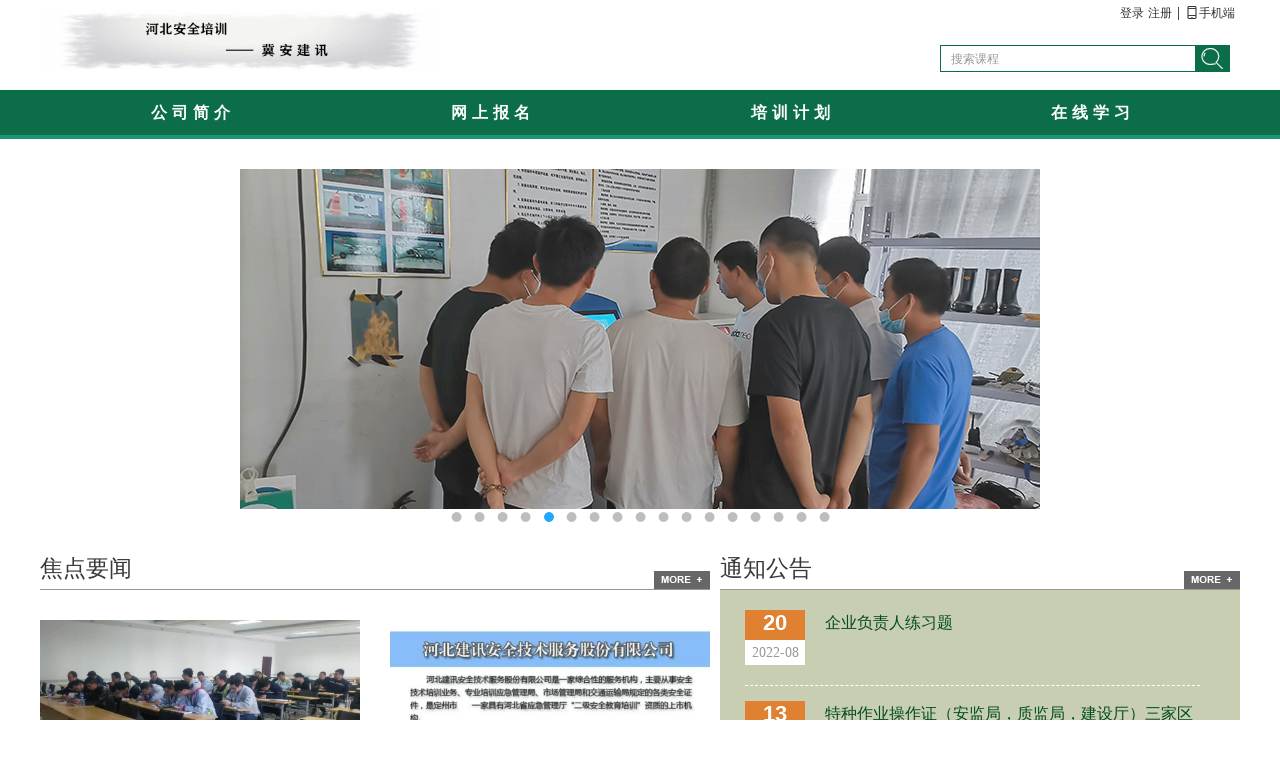

--- FILE ---
content_type: text/html; charset=utf-8
request_url: http://www.dzjxpx.cn/
body_size: 39868
content:
<!DOCTYPE html>
<html>
<head>
<title>河北安全培训</title>
<meta http-equiv="Content-Type" content="text/html; charset=utf-8" />
<meta name="Keywords"  content="培训，电工，电工培训，低压电工，高压电工，焊工，高空，高处，叉车，天车，气瓶，压力容器，充装，锅炉作业，考证，一般行业培训，主要负责人，安全管理人，危化行业培训，复审，办证，培训机构，安全培训，消防员证书，河北安全培训，定州培训机构，河北建讯" />
<meta name="Description" content="建讯培训中心（河北建讯安全技术服务股份有限公司）是一家正式注册的大型综合性培训服务机构；是河北省安全生产监督管理局批准授权的“二级安全教育培训”机构；是定州市一家办理应急局（原安监局）、市场监督管理局（原质监局）证件及消防证书的培训机构；是一家上市培训机构。" />
<!--核心Js文件-->
<script type="text/javascript" src="/Utility/CoreScripts/jquery.js?ver=1.8.7370.18396"></script>
<script type="text/javascript" src="/Utility/CoreScripts/artTemplate.js?ver=1.8.7370.18396"></script>
<script type="text/javascript" src="/Utility/CoreScripts/Extend.js?ver=1.8.7370.18396"></script>
<script type="text/javascript" src="/Utility/CoreScripts/easydrag.js?ver=1.8.7370.18396"></script>
<script type="text/javascript" src="/Utility/CoreScripts/PageBox.js?ver=1.8.7370.18396"></script>
<script type="text/javascript" src="/Utility/CoreScripts/MessageBox.js?ver=1.8.7370.18396"></script>
<script type="text/javascript" src="/Utility/CoreScripts/Verify.js?ver=1.8.7370.18396"></script>
<!--核心Css文件-->
<link rel="stylesheet" type="text/css" href="/Utility/iconfont/iconfont.css?ver=1.8.7370.18396"/>
<link rel="stylesheet" type="text/css" href="templates/web/school/corestyles/public.css?ver=1.8.7370.18396"/>
<link rel="stylesheet" type="text/css" href="/Utility/CoreStyles/PageBox.css?ver=1.8.7370.18396"/>
<link rel="stylesheet" type="text/css" href="/Utility/CoreStyles/MessageBox.css?ver=1.8.7370.18396"/>
<link rel="stylesheet" type="text/css" href="/Utility/CoreStyles/Jme.css?ver=1.8.7370.18396"/>
<!--公共的Js文件-->
<script type="text/javascript" src="templates/web/school/corescripts/public.js?ver=1.8.7370.18396"></script>
<script type="text/javascript">
  //当前模板的路径
  var tmpath = "/Templates/Web/School/";
  //如果是免费版，弹出广告
  $(function () {
  var license = $("html").attr("license");
  if (license != null && license == "false") {
  var initdate = $().cookie("initdate");
  if (initdate == null) {
  $().cookie("initdate", new Date().getTime());
  return;
  } else {
  initdate = new Date(Number(initdate));
  initdate.setDate(initdate.getDate() + 3);
  if (initdate < new Date()) {
                        new PageBox("当前版本为免费版", "http://www.weishakeji.net/ad/lv0.html", 60, 80, "url").Open();
                    }
                }

            }
        });
</script>
<!--后面就是各个页面自己的了-->
<link href="templates/web/school/styles/default.css?ver=1.8.7370.18396" rel="stylesheet" type="text/css" />
<script type="text/javascript" src="templates/web/school/scripts/slider.js?ver=1.8.7370.18396"></script>
<script type="text/javascript" src="templates/web/school/scripts/default.js?ver=1.8.7370.18396"></script>
</head>
<body>
<div id="header">
  <div id="headerInner">
    <a href="/"> <img src="/Upload/Org/201907160909520310.jpg" class="logo" /></a> 
    <div class="topright">
      <div class="phone right-div" type="phone"><a href="/mobi.cshtm" ><span class="iconphone" style="font-size:14px">&#xe610;</span>手机端</a></div>
      <div id="qrcode" type="phone" style="display:none"> <a href="/mobi.cshtm" ><img src="[data-uri]"/></a>
        <div>手机扫描二维码</div>
        <em></em> </div>
      <div class="right-div">|</div>
      <div class="accoutbox right-div">
         <a href="/student/index.ashx" target="_blank">登录</a>&nbsp;<a href="/student/Register.ashx" target="_blank">注册</a>
          
      </div>
    </div>
    <div class="headerCenter">
      <form class="searchBox" action="/Courses.ashx" method="get">
        <input name="search" type="text" class="seacInput" id="search" nullable='false'  star='false' def="搜索课程"/>
        <div class="searbtn" verify='true'> <span class="iconfont">&#xe62f;</span> </div>
      </form>
    </div>
  </div>
  <div class="menubBar">
    <dl overClass="overMenu">
    
    <!-- <dd><a href="/news.ashx" >资讯</a> </dd>--><!-- <dd> <a href="/">首 页</a> </dd> -->
    
    <!--主菜单输入-->
            
     <dd class="rootmenu"  nid="147"> 
     
             <a href="" target="" title="" style="color: ;font-family: ;">
              公司简介
     </a> </dd>
     
     <dd class="rootmenu"  nid="143"> 
     
             <a href="" target="" title="" style="color: ;font-family: ;">
              网上报名
     </a> </dd>
     
     <dd class="rootmenu"  nid="148"> 
     
             <a href="" target="" title="" style="color: ;font-family: ;">
              培训计划
     </a> </dd>
     
     <dd class="rootmenu"  nid="161"> 
     
             <a href="" target="" title="" style="color: ;font-family: ;">
              在线学习
     </a> </dd>
     
      
     
        
          </dl>
  </div>
</div>
 
 <!--主菜单的下拉菜单-->
  
 <div pid="143" class="naviBox" style="display:none;"><div nid="146" class="naviItem"><a href="" target="" title="" style="">特种作业</a></div><div nid="150" class="naviItem"><a href="" target="" title="" style="">特种设备</a></div><div nid="152" class="naviItem"><a href="" target="" title="" style="">一般行业</a></div><div nid="155" class="naviItem"><a href="" target="" title="" style="">职业卫生</a></div><div nid="158" class="naviItem"><a href="" target="" title="" style="">危化行业</a></div></div><div pid="146" class="naviBox" style="display:none;"><div nid="144" class="naviItem"><a href="https://biaodan.info/web/formview/5ead442afc918f18d0b9af21" target="" title="" style="">操作证新取证</a></div><div nid="145" class="naviItem"><a href="https://biaodan.info/web/formview/5ead3e3ffc918f18d0b9a5b2" target="" title="" style="">特种作业复审换证</a></div><div nid="163" class="naviItem"><a href="https://biaodan100.com/web/formview/5ead418afc918f18d0b9aaf0" target="" title="特种作业新取证（高压、危化）" style="">特种作业新取证（高压、危化）</a></div></div><div pid="150" class="naviBox" style="display:none;"><div nid="149" class="naviItem"><a href="https://biaodan100.com/web/formview/5ead43cbfc918f18d0b9ae60" target="" title="" style="">特种设备新取证</a></div><div nid="151" class="naviItem"><a href="https://biaodan.info/web/formview/5eb358e875a03c4635cd4901" target="" title="" style="">特种设备复审</a></div></div><div pid="152" class="naviBox" style="display:none;"><div nid="153" class="naviItem"><a href="https://biaodan100.com/web/formview/5ead44aefc918f18d0b9affb" target="" title="" style="">合格证新取证</a></div><div nid="154" class="naviItem"><a href="https://biaodan.info/web/formview/5ead895575a03c5082524cf4" target="" title="" style="">合格证复审</a></div><div nid="164" class="naviItem"><a href="https://biaodan.info/web/formview/5ead4192fc918f18d0b9ab0e" target="" title="合格证换证" style="">合格证换证</a></div></div><div pid="155" class="naviBox" style="display:none;"><div nid="156" class="naviItem"><a href="https://biaodan100.com/web/formview/5ead44aefc918f18d0b9affb" target="" title="" style="">职业卫生新取证</a></div><div nid="157" class="naviItem"><a href="https://biaodan.info/web/formview/5ead895575a03c5082524cf4" target="" title="" style="">职业卫生复审</a></div></div><div pid="158" class="naviBox" style="display:none;"><div nid="159" class="naviItem"><a href="https://biaodan100.com/web/formview/5eacd7aa75a03c5082518bee" target="" title="" style="">危化行业新取证</a></div><div nid="160" class="naviItem"><a href="https://biaodan.info/web/formview/5eae13bdfc918f18d0bad5b7" target="" title="" style="">危化行业复审换证</a></div></div><div pid="161" class="naviBox" style="display:none;"><div nid="162" class="naviItem"><a href="http://www.dzjxpx.cn/mobile/courses.ashx" target="" title="" style="">一般行业负责、管理习题</a></div></div>
<div id="banner_tabs" class="flexslider">
  <ul class="slides">
    
      <li style="background:#fff;"> <a title="" href="http://www.dzjxpx.cn/article.ashx?id=22"  target=""> <img alt="" background="/Upload/ShowPicture/202412241144401347.jpg"  src="templates/web/school/images/alpha.png"/> </a> </li>
      
      <li style="background:#fff;"> <a title="" href="http://www.dzjxpx.cn/article.ashx?id=23"  target=""> <img alt="" background="/Upload/ShowPicture/201907151030422265.jpg"  src="templates/web/school/images/alpha.png"/> </a> </li>
      
      <li style="background:;"> <a title="" href="建讯负责人和市领导合影"  target=""> <img alt="" background="/Upload/ShowPicture/202110011242498994.jpg"  src="templates/web/school/images/alpha.png"/> </a> </li>
      
      <li style="background:#fff;"> <a title="" href=""  target=""> <img alt="" background="/Upload/ShowPicture/202211020529064023.jpg"  src="templates/web/school/images/alpha.png"/> </a> </li>
      
      <li style="background:#fff;"> <a title="" href=""  target=""> <img alt="" background="/Upload/ShowPicture/202211131010544677.jpg"  src="templates/web/school/images/alpha.png"/> </a> </li>
      
      <li style="background:#fff;"> <a title="" href=""  target=""> <img alt="" background="/Upload/ShowPicture/202211131006423369.jpg"  src="templates/web/school/images/alpha.png"/> </a> </li>
      
      <li style="background:#fff;"> <a title="" href=""  target=""> <img alt="" background="/Upload/ShowPicture/202211130958439111.jpg"  src="templates/web/school/images/alpha.png"/> </a> </li>
      
      <li style="background:;"> <a title="" href=""  target=""> <img alt="" background="/Upload/ShowPicture/202211021158009882.jpg"  src="templates/web/school/images/alpha.png"/> </a> </li>
      
      <li style="background:;"> <a title="" href=""  target=""> <img alt="" background="/Upload/ShowPicture/202211021158103300.jpg"  src="templates/web/school/images/alpha.png"/> </a> </li>
      
      <li style="background:;"> <a title="" href=""  target=""> <img alt="" background="/Upload/ShowPicture/202211131011105498.jpg"  src="templates/web/school/images/alpha.png"/> </a> </li>
      
      <li style="background:;"> <a title="" href=""  target=""> <img alt="" background="/Upload/ShowPicture/202211131005009335.jpg"  src="templates/web/school/images/alpha.png"/> </a> </li>
      
      <li style="background:;"> <a title="" href=""  target=""> <img alt="" background="/Upload/ShowPicture/202211131006216396.jpg"  src="templates/web/school/images/alpha.png"/> </a> </li>
      
      <li style="background:;"> <a title="" href=""  target=""> <img alt="" background="/Upload/ShowPicture/202211131004094462.jpg"  src="templates/web/school/images/alpha.png"/> </a> </li>
      
      <li style="background:;"> <a title="" href=""  target=""> <img alt="" background="/Upload/ShowPicture/202211131013307216.jpg"  src="templates/web/school/images/alpha.png"/> </a> </li>
      
      <li style="background:;"> <a title="" href=""  target=""> <img alt="" background="/Upload/ShowPicture/202211131019019697.jpg"  src="templates/web/school/images/alpha.png"/> </a> </li>
      
      <li style="background:;"> <a title="" href=""  target=""> <img alt="" background="/Upload/ShowPicture/202211131002148046.jpg"  src="templates/web/school/images/alpha.png"/> </a> </li>
      
      <li style="background:;"> <a title="" href=""  target=""> <img alt="" background="/Upload/ShowPicture/202211131020156044.jpg"  src="templates/web/school/images/alpha.png"/> </a> </li>
      
  </ul>
  <ul class="flex-direction-nav">
    <li><a class="flex-prev" href="javascript:;">Previous</a></li>
    <li><a class="flex-next" href="javascript:;">Next</a></li>
  </ul>
  <ol id="bannerCtrl" class="flex-control-nav flex-control-paging">
    
      <li><a>1</a></li>
      
      <li><a>2</a></li>
      
      <li><a>3</a></li>
      
      <li><a>4</a></li>
      
      <li><a>5</a></li>
      
      <li><a>6</a></li>
      
      <li><a>7</a></li>
      
      <li><a>8</a></li>
      
      <li><a>9</a></li>
      
      <li><a>10</a></li>
      
      <li><a>11</a></li>
      
      <li><a>12</a></li>
      
      <li><a>13</a></li>
      
      <li><a>14</a></li>
      
      <li><a>15</a></li>
      
      <li><a>16</a></li>
      
      <li><a>17</a></li>
      
  </ol>
</div>
<script type="text/javascript">
        $(function () {
            $(".slides a img").each(function (index, element) {
                var src = $(this).attr("background");
                $(this).css("background", "url(" + src + ") no-repeat center");
            });
            var bannerSlider = new Slider($('#banner_tabs'), {
                time: 3000,
                delay: 300,
                event: 'hover',
                auto: true,
                mode: 'fade',
                controller: $('#bannerCtrl'),
                activeControllerCls: 'active'
            });
            $('#banner_tabs .flex-prev').click(function () {
                bannerSlider.prev()
            });
            $('#banner_tabs .flex-next').click(function () {
                bannerSlider.next()
            });
        })
    </script> 
<!--轮换图片结束-->
<div id="Context"> 
  <!--第二行 -->
  <div id="SecondBox">
    <div class="left">
      <div class="tit"> 焦点要闻 <a class="more" href="news.ashx">&nbsp;</a> </div>
      <div class="imgbox">
        <dl>
          
            <dd><a href="/article.ashx?id=25" target="_blank"><img src="/Upload/news/201907180843446779.jpg" alt="1"/> </a> <a href="/article.ashx?id=25" target="_blank" class="art_tit">河北省应急管理厅 关于印发安全培训常用工作表的通知</a> <a href="/article.ashx?id=25" target="_blank" class="art_intro"> 
	河北省应急管理厅 


	关于印发安全培训常用工作表的通知 


	 


	各市（含定州、辛集市）应急管理局、安全监管局，雄安新区安全监管局：
为深入落实《应急管理部公告》（2018年第12号）及《特种作业人员安全技术培训考核管理规定》（国家安全监管总局令第30号）等有关规定，持续做好全省安全培训“放管服”工作，规范统一全省安全培训工作行为，省厅组织制定了《河北省安全培</a> </dd>
          
            <dd><a href="/article.ashx?id=22" target="_blank"><img src="/Upload/news/202412241139022382.jpg" alt="2"/> </a> <a href="/article.ashx?id=22" target="_blank" class="art_tit">建讯安全培训中心简介</a> <a href="/article.ashx?id=22" target="_blank" class="art_intro"> 
	 
	
		 河北建讯安全培训中心（基地） 
	
	
		—— 简介—— 
	
 
	
		   河北建讯培训中心（基地）（河北建讯安全技术服务股份有限公司）是一家大型综合性培训服务机构；是河北省应急管理厅批准授权的“二级、三级安全教育培训机构”，是定州市一家具有河北股交所资质的上市培训机构，现已向全省开展培训业务。 
	
 
	
		
	
	
		
 
</a> </dd>
          
        </dl>
      </div>
      <div class="line"></div>
      <div class="newsbox">
        <div class="nlistbox">
          
            <div class="artItem" artid="32">
              <div class="artlink"><a href="article.ashx?id=32" title="一般行业主要负责人、安全管理人员习题集"> 一般行业主要负责人、安全管理人员习题集</a> </div>
              <div class="arttime">[09-29]</div>
            </div>
          
            <div class="artItem" artid="28">
              <div class="artlink"><a href="article.ashx?id=28" title="声明"> 声明</a> </div>
              <div class="arttime">[08-01]</div>
            </div>
          
            <div class="artItem" artid="27">
              <div class="artlink"><a href="article.ashx?id=27" title="《生产安全事故应急预案管理办法》"> 《生产安全事故应急预案管理办法》</a> </div>
              <div class="arttime">[07-28]</div>
            </div>
          
            <div class="artItem" artid="26">
              <div class="artlink"><a href="article.ashx?id=26" title="河北建讯2019年第二期补负责人成绩表"> 河北建讯2019年第二期补负责人成绩表</a> </div>
              <div class="arttime">[07-18]</div>
            </div>
          
            <div class="artItem" artid="25">
              <div class="artlink"><a href="article.ashx?id=25" title="河北省应急管理厅 关于印发安全培训常用工作表的通知"> 河北省应急管理厅 关于印发安全培训常用工作表的通知</a> </div>
              <div class="arttime">[07-15]</div>
            </div>
          
        </div>
        <div class="nlistbox">
          
            
          
            
          
            
          
            
          
            
          
            
              <div class="artItem" artid="24">
                <div class="artlink"><a href="article.ashx?id=24" title="河北建讯2019年第三期管理人成绩表"> 河北建讯2019年第三期管理人成绩表</a> </div>
                <div class="arttime">[07-15]</div>
              </div>
            
          
            
              <div class="artItem" artid="22">
                <div class="artlink"><a href="article.ashx?id=22" title="建讯安全培训中心简介"> 建讯安全培训中心简介</a> </div>
                <div class="arttime">[07-15]</div>
              </div>
            
          
            
              <div class="artItem" artid="19">
                <div class="artlink"><a href="article.ashx?id=19" title="国家安全生产监督管理总局令  第3号"> 国家安全生产监督管理总局令  第3号</a> </div>
                <div class="arttime">[12-29]</div>
              </div>
            
          
            
              <div class="artItem" artid="18">
                <div class="artlink"><a href="article.ashx?id=18" title="全省安全生产考试点基本信息公示表（2018.09.10）"> 全省安全生产考试点基本信息公示表（2018.09.10）</a> </div>
                <div class="arttime">[12-29]</div>
              </div>
            
          
            
              <div class="artItem" artid="16">
                <div class="artlink"><a href="article.ashx?id=16" title="国家安全生产监督管理总局令  第30号"> 国家安全生产监督管理总局令  第30号</a> </div>
                <div class="arttime">[12-29]</div>
              </div>
            
          
        </div>
      </div>
    </div>
    <div class="right">
      <div class="tit"> 通知公告 <a class="more" href="Notices.ashx">&nbsp;</a> </div>
      <div class="noticebox">
        
          <div class="noItem" noid="15">
            <div class="timebox">
              <div class="noday">20 </div>
              <div class="nodate">2022-08 </div>
            </div>
            <div class="nolink"><a href="notice.ashx?id=15" title="企业负责人练习题"> 企业负责人练习题</a> </div>
          </div>
          
            <div class="noline"></div>
          
        
          <div class="noItem" noid="18">
            <div class="timebox">
              <div class="noday">13 </div>
              <div class="nodate">2021-10 </div>
            </div>
            <div class="nolink"><a href="notice.ashx?id=18" title="特种作业操作证（安监局，质监局，建设厅）三家区别！附:2021年最新特种作业人员证书查询网址汇总"> 特种作业操作证（安监局，质监局，建设厅）三家区别！附:2021年最新特种作业人员证书查询网址汇总</a> </div>
          </div>
          
            <div class="noline"></div>
          
        
          <div class="noItem" noid="17">
            <div class="timebox">
              <div class="noday">15 </div>
              <div class="nodate">2019-07 </div>
            </div>
            <div class="nolink"><a href="notice.ashx?id=17" title="国家安全生产监督管理总局令 第3号"> 国家安全生产监督管理总局令 第3号</a> </div>
          </div>
          
            <div class="noline"></div>
          
        
          <div class="noItem" noid="16">
            <div class="timebox">
              <div class="noday">15 </div>
              <div class="nodate">2019-07 </div>
            </div>
            <div class="nolink"><a href="notice.ashx?id=16" title="河北省应急管理厅关于印发安全培训常用工作表的通知"> 河北省应急管理厅关于印发安全培训常用工作表的通知</a> </div>
          </div>
          
        
      </div>
      <!--友情链接-->
      <div class="tit2">+ 快捷导航</div>
      <div class="link-items">
        <div class="link-items-inner">
          
            <div class="link-item"><a href="http://www.mem.gov.cn/" target="_blank">中华人民共和国应急管理部</a></div>
          
            <div class="link-item"><a href="http://www.emc.gov.cn/" target="_blank">国家安全生产应急救援中心</a></div>
          
            <div class="link-item"><a href="http://gxt.hebei.gov.cn/hbgyhxxht/index/index.html" target="_blank">河北省工业和信息化厅</a></div>
          
            <div class="link-item"><a href="http://218.12.2.149:7070/home.htm" target="_blank">河北省安监培训新系统</a></div>
          
            <div class="link-item"><a href="https://yjgl.hebei.gov.cn/portal/" target="_blank">河北省应急管理厅</a></div>
          
            <div class="link-item"><a href="http://218.12.2.149:7070/publicQuery.htm" target="_blank">特种作业人员证件查询网址</a></div>
          
            <div class="link-item"><a href="http://www.hbtskh.com/bm.shtml" target="_blank">特种设备报名</a></div>
          
            <div class="link-item"><a href="http://www.tskspx.com/indexNew.do" target="_blank">特种设备取证学员练习</a></div>
          
            <div class="link-item"><a href="https://www.zaixian100f.com/admin.php?s=/admin/index/index.html" target="_blank">在线练习后台管理</a></div>
          
            <div class="link-item"><a href="http://cnse.samr.gov.cn/Publicity/Staff" target="_blank">特种设备证件查询</a></div>
          
            <div class="link-item"><a href="http://dlaqgl.jtzyzg.org.cn/LRPS/LEAP/lrps/html/index.html" target="_blank">交通局报名考试平台</a></div>
          
            <div class="link-item"><a href="http://www.weisha100.net/" target="_blank">微夏100</a></div>
          
        </div>
      </div>
    </div>
  </div>
  <!-- 第三行 -->
  <div id="ThirdBox">
    <div class="tit"> 网络课程 <a class="more" href="courses.ashx">&nbsp;</a> </div>
    <div class="coursebox">
      <div class="coursebox-inner">
        
          <div class="course-item"> <a href="/course.ashx?id=307" target="_blank" title="一般行业负责、管理" class="cour-img"><img src=""  default="templates/web/school/images/cou_nophoto.jpg"/></a> <a href="/course.ashx?id=307" target="_blank" title="一般行业负责、管理" class="cour-name"> 一般行业负责、管理 </a>
            <div class="cour-price">
              
              <span class="cou-count" title="访问量">924</span> <span class="cou-sbj" title="一般行业负责、管理">一般行业负责、管理</span> </div>
          </div>
        
          <div class="course-item"> <a href="/course.ashx?id=288" target="_blank" title="运输企业安全管理人" class="cour-img"><img src=""  default="templates/web/school/images/cou_nophoto.jpg"/></a> <a href="/course.ashx?id=288" target="_blank" title="运输企业安全管理人" class="cour-name"> 运输企业安全管理人 </a>
            <div class="cour-price">
              
              <span class="cou-count" title="访问量">5017</span> <span class="cou-sbj" title="运输企业安全管理人">运输企业安全管理人</span> </div>
          </div>
        
          <div class="course-item"> <a href="/course.ashx?id=287" target="_blank" title="运输企业主要负责人" class="cour-img"><img src=""  default="templates/web/school/images/cou_nophoto.jpg"/></a> <a href="/course.ashx?id=287" target="_blank" title="运输企业主要负责人" class="cour-name"> 运输企业主要负责人 </a>
            <div class="cour-price">
              
              <span class="cou-count" title="访问量">4967</span> <span class="cou-sbj" title="运输企业主要负责人">运输企业主要负责人</span> </div>
          </div>
        
          <div class="course-item"> <a href="/course.ashx?id=285" target="_blank" title="消防设施操作员（维保）" class="cour-img"><img src=""  default="templates/web/school/images/cou_nophoto.jpg"/></a> <a href="/course.ashx?id=285" target="_blank" title="消防设施操作员（维保）" class="cour-name"> 消防设施操作员（维保） </a>
            <div class="cour-price">
              
              <span class="cou-count" title="访问量">5057</span> <span class="cou-sbj" title="消防设施操作员">消防设施操作员</span> </div>
          </div>
        
          <div class="course-item"> <a href="/course.ashx?id=283" target="_blank" title="消防设施操作员（中级）" class="cour-img"><img src=""  default="templates/web/school/images/cou_nophoto.jpg"/></a> <a href="/course.ashx?id=283" target="_blank" title="消防设施操作员（中级）" class="cour-name"> 消防设施操作员（中级） </a>
            <div class="cour-price">
              
              <span class="cou-count" title="访问量">4830</span> <span class="cou-sbj" title="消防设施操作员">消防设施操作员</span> </div>
          </div>
        
          <div class="course-item"> <a href="/course.ashx?id=282" target="_blank" title="消防设施操作员（初级）" class="cour-img"><img src=""  default="templates/web/school/images/cou_nophoto.jpg"/></a> <a href="/course.ashx?id=282" target="_blank" title="消防设施操作员（初级）" class="cour-name"> 消防设施操作员（初级） </a>
            <div class="cour-price">
              
              <span class="cou-count" title="访问量">4841</span> <span class="cou-sbj" title="消防设施操作员">消防设施操作员</span> </div>
          </div>
        
          <div class="course-item"> <a href="/course.ashx?id=275" target="_blank" title="焊工新取证（常考题）" class="cour-img"><img src=""  default="templates/web/school/images/cou_nophoto.jpg"/></a> <a href="/course.ashx?id=275" target="_blank" title="焊工新取证（常考题）" class="cour-name"> 焊工新取证（常考题） </a>
            <div class="cour-price">
              
              <span class="cou-count" title="访问量">4999</span> <span class="cou-sbj" title="焊工新取证（常考题）">焊工新取证（常考题）</span> </div>
          </div>
        
          <div class="course-item"> <a href="/course.ashx?id=290" target="_blank" title="教师证" class="cour-img"><img src=""  default="templates/web/school/images/cou_nophoto.jpg"/></a> <a href="/course.ashx?id=290" target="_blank" title="教师证" class="cour-name"> 教师证 </a>
            <div class="cour-price">
              
              <span class="cou-count" title="访问量">4954</span> <span class="cou-sbj" title="一般生产经营单位">一般生产经营单位</span> </div>
          </div>
        
          <div class="course-item"> <a href="/course.ashx?id=267" target="_blank" title="低压电工-教师证" class="cour-img"><img src=""  default="templates/web/school/images/cou_nophoto.jpg"/></a> <a href="/course.ashx?id=267" target="_blank" title="低压电工-教师证" class="cour-name"> 低压电工-教师证 </a>
            <div class="cour-price">
              
              <span class="cou-count" title="访问量">1219</span> <span class="cou-sbj" title=" 教师证"> 教师证</span> </div>
          </div>
        
          <div class="course-item"> <a href="/course.ashx?id=274" target="_blank" title="制冷与空调作业" class="cour-img"><img src=""  default="templates/web/school/images/cou_nophoto.jpg"/></a> <a href="/course.ashx?id=274" target="_blank" title="制冷与空调作业" class="cour-name"> 制冷与空调作业 </a>
            <div class="cour-price">
              
              <span class="cou-count" title="访问量">719</span> <span class="cou-sbj" title="制冷与空调作业">制冷与空调作业</span> </div>
          </div>
        
      </div>
    </div>
  </div>
</div>
<div id="footer">
  <div class="footerConext">
    <div class="footerMenu">
      
      
        
        <a href="/notices.ashx" target="" title="" style="color: ;font-family: ;">
        
        通知公告 </a>
        
        
        <a href="/news.ashx" target="" title="" style="color: ;font-family: ;">
        
        新闻资讯 </a>
        
        
        <a href="/admin/index.ashx" target="_blank" title="" style="color: #003562;font-family: ;font-weight: bold;">
        
        机构管理 </a>
        
        
        <a href="/links.ashx" target="" title="" style="color: ;font-family: ;">
        
        友情链接 </a>
        
        
        <a href="/about.ashx" target="" title="" style="color: ;font-family: ;">
        
        关于我们 </a>
        
        
        <a href="/Contactus.ashx" target="" title="" style="color: ;font-family: ;">
        
        联系我们 </a>
        
    </div>
    <div class="footercopyright">
      <dl>
        <dd>河北建讯安全培训基地</dd>
        <dd>地址：定州市商业北街路西爵士山写安楼二层“河北建讯安全培训基地”</dd>
        <dd>Tel：0312-2341187</dd>
        <dd>Copyright <span class="en">&copy;</span> dzjxpx All rights reserved </dd>
        
          <dd> <a href="http://beian.miit.gov.cn" target="_blank">冀ICP备18001215号-1</a> </dd>
        
        
        <dd> <a href="http://www.weishakeji.net" target="_blank" title="微厦科技，专注在线教育系统开发！"> Powered by Weishakeji</a> </dd>
      </dl>
    </div>
    <div class="footerRight">
    <a href="/mobi.cshtm" ><img src="[data-uri]"/></a>
       
    </div>
  </div>
</div>
<script type="text/javascript">
    //当前登录的账号ID
    var currLoginACID = Number("");
    ToAllLinkAddAccoutsID(currLoginACID);
</script> 
<script type="text/javascript" src="/Utility/CoreScripts/Widget.js?ver=1.8.7370.18396"></script> 

</body>
</html>


--- FILE ---
content_type: text/css
request_url: http://www.dzjxpx.cn/templates/web/school/corestyles/public.css?ver=1.8.7370.18396
body_size: 3282
content:
@charset "utf-8";
/*Widget控件*/
.WidgetICO {
	text-align: left;
	font-size: 25px;
	background-color: #fff;
}
.WidgetShow {
	color: #999;
}
* {
	-webkit-text-size-adjust: none;
	margin: 0;
	padding: 0;
	border: none;
	-webkit-tap-highlight-color: rgba(0,0,0,0);
	font-size: 12px;
}
body {
	margin: 0px;
	padding: 0px;
}
body, a, p, div, td {
	font-size: 14px;
}
a {
	text-decoration: none;
	color: #044D22;
}
a:hover {
	text-decoration: underline;
}
img {
	border-top-style: none;
	border-right-style: none;
	border-bottom-style: none;
	border-left-style: none;
}
.VerifyShow_Box {
	line-height: 30px;
	text-indent: 10px;
	color: #0387d9;
	background-color: #FFFFCC;
	border: 1px solid #0387d9;
}
/*图标*/
.icoMore {
	background-image: url(../Images/icon-1.png);
	background-repeat: no-repeat;
	background-position: -86px -180px;
	height: 18px;
	width: 18px;
	display: block;
}
/*头部设置*/
#header {
	background-color: #FFFFFF;
}
#qrcode {
	height: 200px;
	width: 180px;
	position: absolute;
	z-index: 2000;
	text-align: center;
	background-color: #FFFFFF;
	color: #0387d9;
}
#qrcode img {
	height: 160px;
	width: 160px;
	margin-left: 0px;
}
#headerInner {
	margin-right: auto;
	margin-bottom: 0px;
	margin-left: auto;
	text-align: left;
	height: 70px;
	max-width: 1200px;
	background-color: #FFFFFF;
	position: relative;
}
#header .logo {
	float: left;
	margin-top: 10px;
	max-height: 60px;
	max-width: 640px;
}
.topright {
	height: 35px;
	width: 180px;
	text-align: right;
	margin-top: -5px;
	position: absolute;
	top: 0px;
	right: 0px;
}
.right-div {
	float: right;
	line-height: 35px;
	height: 35px;
	margin-right: 5px;
	margin-bottom: 5px;
}
.right-div a {
	font-size: 12px;
	color: #333;
	text-decoration: none;
}
/*学员头像*/
.accTarget {
	position: relative;
}
.accTarget a {
	margin-right: 10px;
}
/*学员下拉菜单*/
.accMenu {
	display: none;
	position: absolute;
	background-color: #FFF;
	border-top-width: 1px;
	border-right-width: 1px;
	border-bottom-width: 1px;
	border-left-width: 1px;
	border-top-style: none;
	border-right-style: solid;
	border-bottom-style: none;
	border-left-style: solid;
	border-top-color: #CCC;
	border-right-color: #CCC;
	border-bottom-color: #CCC;
	border-left-color: #CCC;
	z-index: 1000;
	width: 120px;
}
.accMenu dd {
	text-align: left;
	line-height: 30px;
	height: 30px;
	border-bottom-width: 1px;
	border-top-style: none;
	border-right-style: none;
	border-bottom-style: solid;
	border-left-style: none;
	border-bottom-color: #CCC;
	text-indent: 10px;
	white-space: nowrap;
}
.accMenu dd a {
	display: block;
	width: 100%;
}
.accMenu dd a:hover {
	background-color: #CCC;
	color: #FFF;
}
/*学员头像*/
.accPhoto {
	width: 20px;
	height: 20px;
	border-radius: 50%;
	overflow: hidden;
	margin-right: 3px;
	margin-left: auto;
	float: left;
	margin-top: 8px;
}
.accPhoto img {
	width: 22px;
	height: 22px;
}
.icon-select-down {
	font-weight: 500;
	font-style: normal;
	border-color: #626262 transparent transparent transparent;
	border-style: solid;
	border-width: 4px 4px 0px 4px;
	_border-style: solid dotted;
	position: absolute;
	top: 15px;
	right: -2px;
	width: 0px;
	height: 0px;
	zoom: 1;
	-webkit-transition: -webkit-transform 0.2s ease-in;
	-moz-transition: -moz-transform 0.2s ease-in;
	-o-transition: -o-transform 0.2s ease-in;
	transition: transform 0.2s ease-in;
}
.icon-hover .icon-select-down {
	-moz-transform: rotate(180deg);
	-webkit-transform: rotate(180deg);
	-o-transform: rotate(180deg);
	transform: rotate(180deg);
 filter: progid:DXImageTransform.Microsoft.BasicImage(rotation=2);
}
/*搜索框*/
.headerCenter {
	float: right;
	text-align: center;
	position: absolute;
	top: 35px;
	right: 0px;
}
.searchBox {
	margin-top: 10px;
	margin-right: auto;
	width: 300px;
	margin-left: auto;
}
.searchBox .seacInput {
	float: left;
	height: 25px;
	width: 254px;
	background-repeat: no-repeat;
	margin-right: 0px;
	line-height: 30px;
	text-indent: 10px;
	color: #999;
	background-color: transparent;
	border-top-width: 1px;
	border-right-width: 1px;
	border-bottom-width: 1px;
	border-left-width: 1px;
	border-top-style: solid;
	border-right-style: none;
	border-bottom-style: solid;
	border-left-style: solid;
	border-top-color: #0B6E48;
	border-right-color: #0B6E48;
	border-bottom-color: #0B6E48;
	border-left-color: #0B6E48;
}
.searchBox .seacInputFocus {
	color: #333;
}
.searchBox .searbtn {
	height: 27px;
	width: 35px;
	float: left;
	cursor: pointer;
	background-color: #0B6E48;
}
.searchBox span {
	font-size: 25px;
	line-height: 25px;
	color: #FFF;
	margin-top: 1px;
	display: block;
}
/*主菜单区域*/
.menubBar {
	line-height: 45px;
	height: 45px;
	margin-top: 20px;
	background-color: #0B6E48;
	width: 100%;
	overflow: hidden;
	border-bottom-width: 4px;
	border-top-style: none;
	border-right-style: none;
	border-bottom-style: solid;
	border-left-style: none;
	border-bottom-color: #199475;
}
.menubBar dl {
	max-width: 1200px;
	margin-right: auto;
	margin-left: auto;
	height: 45px;
	padding: 0px;
	margin-top: 0px;
	margin-bottom: 0px;
	box-orient: horizontal;
  display: -webkit-box;
  -moz-display: -moz-box;
  display: flex;
  flex-direction:row;
}
.menubBar dl dd {
	line-height: 45px;
	
	height: 45px;
	width: auto;
	padding: 0px 10px 0px 10px;
	text-align: center;
	font-size: 15px;
	font-weight: bold;
	margin: 0px;
	-webkit-box-flex: 1;
  -moz-box-flex: 1;
  box-flex: 1;
  flex:1;

}
.menubBar dl dd a {
	color: #FFFFFF;
	font-family: "微软雅黑", "黑体", "Simplified Arabic Fixed";
	font-size: 16px;
	line-height: 45px;
	height: 45px;
	display: block;
	width: 100%;
	letter-spacing: 5px;
	text-indent: 5px;
}
.menubBar dl dd {
	color: #FFFFFF;
	font-family: "微软雅黑", "黑体", "Simplified Arabic Fixed";
	font-size: 16px;
}
.menubBar dl dd a:hover {
	text-decoration: none;
}
.menubBar dd.overMenu {
	background-color: #339300;
}
.menubBar dd.overMenu a {
	color: #FFFFFF;
}
.menubBar dd.curr {
	background-color: #f24933;
}
.menubBar dd.curr a {
	color: #FFFFCC;
}
#header .rightTxt {
	font-size: 24px;
	float: right;
	width: 580px;
	line-height: 25px;
	text-align: right;
	margin-top: 10px;
}
/*主菜单的下拉框*/
.naviBox {
	position: absolute;
	z-index: 8000;
	opacity: 0.85;
	filter: alpha(opacity=85);
	background-color: #339300;
}
.naviItem {
	line-height: 35px;
	height: 35px;
	position: relative;
}
.naviItem a {
	font-size: 16px;
	line-height: 35px;
	height: 35px;
	display: block;
	width: auto;
	margin-left: 15px;
	height: 35px;
	color: #FFFFFF;
	text-decoration: none;
	position: absolute;
	z-index: 8001;
	text-align: left;
	white-space: nowrap;
	overflow: hidden;
	float: left;
}
.naviItem span {
	color: #FFF;
	position: absolute;
	z-index: 1;
	top: 9px;
	right: 14px;
	width: 4px;
	height: 14px;
	font: 400 9px/14px consolas;
}
.naviHover {
	background-color: #336699;
}
.naviHover a, .naviHover span {
	color: #FFFFFF;
}
#Context {
	width: 1200px;
	margin-top: 0px;
	margin-right: auto;
	margin-bottom: 0px;
	margin-left: auto;
	text-align: left;
}
/*底部*/
#footer {
	background-color: #044D22;
	height: 200px;
	text-align: center;
	display: table;
	width: 100%;
	color: #CCCCCC;
	margin-top: 50px;
	border-top-width: 4px;
	border-top-style: solid;
	border-top-color: #199475;
}
.footerMenu {
	padding: 0px;
	width: 300px;
	height: 150px;
	margin-left: 20px;
	margin-top: 20px;
	margin-bottom: 0px;
	text-align: center;
	float: left;
	border-right-width: 1px;
	border-right-style: dashed;
	border-right-color: #FF9;
}
.footerMenu a {
	font-size: 15px;
	line-height: 30px;
	color: #FFFFFF;
	text-decoration: none;
	margin-right: 20px;
	display: block;
	text-align: left;
	text-indent: 10px;
}
#footer .footerConext {
	width: 1200px;
	margin-left: auto;
	margin-right: auto;
}
#footer, #footer a, #footer dd, #footer span {
	color: #fff;
	font-size: 15px;
}
#footer .en {
	font-family: Arial, Helvetica, sans-serif;
}
#footer .footercopyright {
	padding: 0px;
	width: 500px;
	height: 150px;
	margin-left: 50px;
	margin-top: 20px;
	margin-bottom: 0px;
	text-align: center;
	float: left;
	border-right-width: 1px;
	border-right-style: dashed;
	border-right-color: #FF9;
}
#footer .footercopyright dd {
	text-align: left;
	line-height: 30px;
	height: 30px;
}
#footer .footerRight {

	height: 150px;
	width: 300px;
	float: left;
}
#footer .footerRight img {
	height: 150px;
	width: 150px;
	margin: 20px;
}
/*分页导航*/
#pagerBar {
	height: 40px;
	display: table;
	width: auto;
	margin-right: auto;
	margin-left: auto;
}
.pagerBtn {
	line-height: 40px;
	letter-spacing: 2px;
	text-align: center;
	float: left;
	height: 40px;
	margin-bottom:6px;
}
.pagerBtn a {
	color: #333333;
	line-height: 40px;
	display: block;
	height: 40px;
	font-size: 15px;
}
.pagerFirst {
	width: 60px;
	border: 1px solid #CCCCCC;
}
.pagerLast {
	border: 1px solid #CCCCCC;
	width: 60px;
}
.pagerPrev {
	width: 80px;
	border-top-width: 1px;
	border-right-width: 1px;
	border-bottom-width: 1px;
	border-left-width: 1px;
	border-top-style: solid;
	border-right-style: solid;
	border-bottom-style: solid;
	border-left-style: none;
	border-top-color: #CCCCCC;
	border-right-color: #CCCCCC;
	border-bottom-color: #CCCCCC;
	border-left-color: #CCCCCC;
}
.pagerIndex {
	width: 40px;
	margin-bottom: 5px;
	border-top-width: 1px;
	border-right-width: 1px;
	border-bottom-width: 1px;
	border-left-width: 1px;
	border-top-style: solid;
	border-right-style: solid;
	border-bottom-style: solid;
	border-left-style: none;
	border-top-color: #CCCCCC;
	border-right-color: #CCCCCC;
	border-bottom-color: #CCCCCC;
	border-left-color: #CCCCCC;
}
.pagerNext {
	width: 80px;
	border-top-width: 1px;
	border-right-width: 1px;
	border-bottom-width: 1px;
	border-left-width: 1px;
	border-top-style: solid;
	border-right-style: none;
	border-bottom-style: solid;
	border-left-style: none;
	border-top-color: #CCCCCC;
	border-right-color: #CCCCCC;
	border-bottom-color: #CCCCCC;
	border-left-color: #CCCCCC;
}
.pagerCurr {
	background-color: #CCCCCC;
}
/*子页面上面的导航标识栏*/
.navi-bar {
	line-height: 30px;
	height: 30px;
	font-size: 14px;
	margin-top: 15px;
	margin-bottom: 15px;
	margin-left:20px;
}
.navi-bar .nav-txt {
	letter-spacing: 0.1cm;
	margin-right: 5px;
	margin-left: 5px;
	font-size: 14px;
	color: #333333;
}
.navi-bar a {
	height: 40px;
	font-size: 14px;
	color: #333333;
	white-space: nowrap;
}


--- FILE ---
content_type: text/css
request_url: http://www.dzjxpx.cn/Utility/CoreStyles/PageBox.css?ver=1.8.7370.18396
body_size: 629
content:

/*页面编辑窗*/
.PageBox {
	background-color: #FFFFFF;
	margin: 0px;
	padding: 0px;
	text-align: left;
	position: fixed;
	box-shadow: 0 2px 12px 0 rgba(165, 159, 159, 0.8);
	border: 1px solid #d5d7dc;
    color: #303133;
    -webkit-transition: .3s;
	transition: .3s;
	border-radius: 4px;
    overflow: hidden;
}

.PageBox .PageBoxTitle {
	padding: 10px;
    border-bottom: 1px solid #d5d7dc;
    -webkit-box-sizing: border-box;
    box-sizing: border-box;
}
.PageBox .PageBoxTitleTxt
{
	white-space: nowrap;
	overflow: hidden;

}
.PageBox .PageBoxTitle  a{
	color: #FFFFFF;
	text-decoration: none;
}
.PageBox .PageBoxTitle .PageBoxTitleClose {

	font-size: 25px;
	color: #666;
	position: absolute;
    top: 8px;
    right: 20px;
    padding: 0;
    background: 0 0;
    border: none;
    outline: 0;
    cursor: pointer;
}
.PageBox .PageBoxTitle .PageBoxTitleClose:hover {
	color: #f00;
}
.PageBox .PageBoxTitle .PageBoxTitleTxt
{
	line-height: 30px;
	margin-left: 10px;
	font-size:16px;
}
.PageBox iframe
{
	margin: 0px;
	padding: 0px;
}


--- FILE ---
content_type: text/css
request_url: http://www.dzjxpx.cn/Utility/CoreStyles/MessageBox.css?ver=1.8.7370.18396
body_size: 904
content:
@charset "utf-8";
/*
	消息窗口
*/
.MsgBox {
	border: 10px solid rgba(100,100,100,0.3);
	margin: 0px;
	padding: 0px;
	text-align: left;

}
.MsgBox .MsgBoxTitle {
	background-color: #FFFFFF;
	height: 40px;
	font-size: 15px;
	line-height: 40px;
	text-indent: 10px;
	border-bottom-width: 1px;
	border-top-style: none;
	border-right-style: none;
	border-bottom-style: solid;
	border-left-style: none;
	border-bottom-color: #CCCCCC;
}
.MsgBox .MsgBoxTitle .MsgClose
{
	float: right;
	height: 30px;
	width: 30px;
	font-size: 30px;
	font-style: normal;
	-webkit-font-smoothing: antialiased;
	-webkit-text-stroke-width: 0.2px;
	-moz-osx-font-smoothing: grayscale;
	color: #C60000;
	cursor: pointer;
	font-family: "Arial Black", Gadget, sans-serif;
	text-indent: 5px;
}
.MsgBox .MsgBoxContext
{
	margin: 0px;
	padding: 10px;
	background-color: #FFFFFF;
	overflow-x: hidden;
	overflow-y: auto;
	font-size:16px;
	line-height:22px;
}
.MsgBox .MsgBoxContext, .MsgBox .MsgBoxContext *
{
    font-size:16px;
	line-height:22px;
}
.MsgBox .msgBtnBox
{
	background-color: #EAEAEA;
	width: 100%;
	text-align: center;
}

.MsgBox .msgBtnBox .msgbtn {
	line-height: 30px;
	text-align: center;
	display: block;
	height: 30px;
	width: 80px;
	float: right;
	background-color: #ff5842;
	font-family: "微软雅黑", "黑体", "Simplified Arabic Fixed";
	font-weight: bold;
	color: #FFFFFF;
	font-size: 16px;
	border-top-style: none;
	border-right-style: none;
	border-bottom-style: none;
	border-left-style: none;
	margin-top: 10px;
	margin-right: 10px;
	cursor:pointer;
}
.MsgBox .msgBtnBox .msgBtnEnter{
	background-color: #009966;
	cursor:pointer;
}
.MsgBox .msgLoading{
	background-image: url(../Images/load_016.gif);
	background-repeat: no-repeat;
	background-position: center center;

}
.MsgBox second {
	color: #F00;
}


--- FILE ---
content_type: text/css
request_url: http://www.dzjxpx.cn/Utility/CoreStyles/Jme.css?ver=1.8.7370.18396
body_size: 2331
content:
/*
 * LaTeX Math in pure HTML and CSS -- No images whatsoever
 * v0.xa
 * by Jay and Han
 * Lesser GPL Licensed: http: //www.gnu.org/licenses/lgpl.html
 *
 * This file is automatically included by mathquill.js
 *
 */
@font-face {
  font-family: Symbola;
  src: url(Jme/Symbola.eot);
  src: local("Symbola Regular"), local("Symbola"), url(Jme/Symbola.ttf) format("truetype"), url(Jme/Symbola.otf) format("opentype"), url(Jme/Symbola.svg#Symbola) format("svg");
}
.mathquill-editable {
  display: -moz-inline-box;
  display: inline-block;
}
.mathquill-editable .cursor {
  border-left: 1px solid black;
  margin-right: -1px;
  position: relative;
  z-index: 1;
  padding: 0;
  display: -moz-inline-box;
  display: inline-block;
}
.mathquill-editable .cursor.blink {
  visibility: hidden;
}
.mathquill-editable,
.mathquill-embedded-latex .mathquill-editable {
  border: 1px solid gray;
  padding: 2px;
}
.mathquill-embedded-latex .mathquill-editable {
  margin: 1px;
}
.mathquill-editable.hasCursor,
.mathquill-editable .hasCursor {
  -webkit-box-shadow: #68b4df 0 0 3px 2px;
  -moz-box-shadow: #68b4df 0 0 3px 2px;
  box-shadow: #68b4df 0 0 3px 2px;
}
.mathquill-editable .latex-command-input {
  color: inherit;
  font-family: "Courier New", monospace;
  border: 1px solid gray;
  padding-right: 1px;
  margin-right: 1px;
  margin-left: 2px;
}
.mathquill-editable .latex-command-input.empty {
  background: transparent;
}
.mathquill-editable .latex-command-input.hasCursor {
  border-color: ActiveBorder;
}
.mathquill-editable.empty:after,
.mathquill-textbox:after,
.mathquill-rendered-math .empty:after {
  visibility: hidden;
  content: 'c';
}
.mathquill-editable .cursor:only-child:after,
.mathquill-editable .textarea + .cursor:last-child:after {
  visibility: hidden;
  content: 'c';
}
.mathquill-textbox {
  overflow-x: auto;
  overflow-y: hidden;
}
.mathquill-rendered-math {
  font-variant: normal;
  font-weight: normal;
  font-style: normal;
  font-size: 115%;
  line-height: 1;
  display: -moz-inline-box;
  display: inline-block;
}
.mathquill-rendered-math .non-leaf,
.mathquill-rendered-math .scaled {
  display: -moz-inline-box;
  display: inline-block;
}
.mathquill-rendered-math var,
.mathquill-rendered-math .text,
.mathquill-rendered-math .nonSymbola {
  font-family: "Times New Roman", Symbola, serif;
  line-height: .9;
}
.mathquill-rendered-math * {
  font-size: inherit;
  line-height: inherit;
  margin: 0;
  padding: 0;
  border-color: black;
  -webkit-user-select: none;
  -moz-user-select: none;
  user-select: none;
  white-space: pre-wrap;
}
.mathquill-rendered-math .empty {
  background: #ccc;
}
.mathquill-rendered-math.empty {
  background: transparent;
}
.mathquill-rendered-math .text {
  font-size: 87%;
}
.mathquill-rendered-math .font {
  font: 1em "Times New Roman", Symbola, serif;
}
.mathquill-rendered-math .font * {
  font-family: inherit;
  font-style: inherit;
}
.mathquill-rendered-math b,
.mathquill-rendered-math b.font {
  font-weight: bolder;
}
.mathquill-rendered-math var,
.mathquill-rendered-math i,
.mathquill-rendered-math i.font {
  font-syle: italic;
}
.mathquill-rendered-math var.florin {
  margin: 0 -0.1em;
}
.mathquill-rendered-math big {
  font-size: 125%;
}
.mathquill-rendered-math .roman {
  font-style: normal;
}
.mathquill-rendered-math .sans-serif {
  font-family: sans-serif, Symbola, serif;
}
.mathquill-rendered-math .monospace {
  font-family: monospace, Symbola, serif;
}
.mathquill-rendered-math .overline {
  border-top: 1px solid black;
  margin-top: 1px;
}
.mathquill-rendered-math .underline {
  border-bottom: 1px solid black;
  margin-bottom: 1px;
}
.mathquill-rendered-math .binary-operator {
  padding: 0 0.2em;
  display: -moz-inline-box;
  display: inline-block;
}
.mathquill-rendered-math .unary-operator {
  padding-left: 0.2em;
}
.mathquill-rendered-math sup,
.mathquill-rendered-math sub {
  position: relative;
  font-size: 90%;
}
.mathquill-rendered-math sup .binary-operator,
.mathquill-rendered-math sub .binary-operator {
  padding: 0 .1em;
}
.mathquill-rendered-math sup .unary-operator,
.mathquill-rendered-math sub .unary-operator {
  padding-left: .1em;
}
.mathquill-rendered-math sup.limit,
.mathquill-rendered-math sub.limit,
.mathquill-rendered-math sup.nthroot,
.mathquill-rendered-math sub.nthroot {
  font-size: 80%;
}
.mathquill-rendered-math sup .fraction,
.mathquill-rendered-math sub .fraction {
  font-size: 70%;
  vertical-align: -0.4em;
}
.mathquill-rendered-math sup .numerator,
.mathquill-rendered-math sub .numerator {
  padding-bottom: 0;
}
.mathquill-rendered-math sup .denominator,
.mathquill-rendered-math sub .denominator {
  padding-top: 0;
}
.mathquill-rendered-math sup {
  vertical-align: .5em;
}
.mathquill-rendered-math sup.limit,
.mathquill-rendered-math sup.nthroot {
  vertical-align: 0.8em;
}
.mathquill-rendered-math sup.nthroot {
  margin-right: -0.6em;
  margin-left: .2em;
  min-width: .5em;
}
.mathquill-rendered-math sub {
  vertical-align: -0.4em;
}
.mathquill-rendered-math sub.limit {
  vertical-align: -0.6em;
}
.mathquill-rendered-math .paren {
  padding: 0 .1em;
  vertical-align: bottom;
  -webkit-transform-origin: bottom center;
  -moz-transform-origin: bottom center;
  -ms-transform-origin: bottom center;
  -o-transform-origin: bottom center;
  transform-origin: bottom center;
}
.mathquill-rendered-math .array {
  vertical-align: middle;
  text-align: center;
}
.mathquill-rendered-math .array > span {
  display: block;
}
.mathquill-rendered-math .non-italicized-function {
  font-family: Symbola, "Times New Roman", serif;
  line-height: .9;
  font-style: normal;
  padding-right: .2em;
}
.mathquill-rendered-math .fraction {
  font-size: 90%;
  text-align: center;
  vertical-align: -0.5em;
  padding: 0 .2em;
}
.mathquill-rendered-math .fraction,
.mathquill-rendered-math x:-moz-any-link {
  display: -moz-groupbox;
}
.mathquill-rendered-math .fraction,
.mathquill-rendered-math x:-moz-any-link,
.mathquill-rendered-math x:default {
  display: inline-block;
}
.mathquill-rendered-math .numerator,
.mathquill-rendered-math .denominator {
  display: block;
}
.mathquill-rendered-math .numerator {
  padding: 0 0.1em;
  margin-bottom: -0.1em;
}
.mathquill-rendered-math .denominator {
  border-top: 1px solid;
  float: right;
  width: 100%;
  padding: .1em .1em 0 .1em;
  margin-right: -0.1em;
  margin-left: -0.1em;
}
.mathquill-rendered-math .sqrt-prefix {
  padding-top: 0;
  position: relative;
  top: .1em;
  vertical-align: top;
  -webkit-transform-origin: top;
  -moz-transform-origin: top;
  -ms-transform-origin: top;
  -o-transform-origin: top;
  transform-origin: top;
}
.mathquill-rendered-math .sqrt-stem {
  border-top: 1px solid;
  margin-top: 1px;
  padding-left: .15em;
  padding-right: .2em;
  margin-right: .1em;
}
.mathquill-rendered-math,
.mathquill-rendered-math .mathquill-editable {
  cursor: text;
  font-family: Symbola, "Times New Roman", serif;
}
.mathquill-rendered-math .selection,
.mathquill-editable .selection,
.mathquill-rendered-math .selection .non-leaf,
.mathquill-editable .selection .non-leaf,
.mathquill-rendered-math .selection .scaled,
.mathquill-editable .selection .scaled {
  background: #B4D5FE !important;
  background: Highlight !important;
  color: HighlightText;
  border-color: HighlightText;
}
.mathquill-rendered-math .selection .matrixed,
.mathquill-editable .selection .matrixed {
  background: #39F !important;
}
.mathquill-rendered-math .selection .matrixed-container,
.mathquill-editable .selection .matrixed-container {
  filter: progid:DXImageTransform.Microsoft.Chroma(color='#3399FF') !important;
}
.mathquill-rendered-math .selection.blur,
.mathquill-editable .selection.blur,
.mathquill-rendered-math .selection.blur .non-leaf,
.mathquill-editable .selection.blur .non-leaf,
.mathquill-rendered-math .selection.blur .matrixed,
.mathquill-editable .selection.blur .matrixed {
  background: #D4D4D4 !important;
  color: black;
  border-color: black;
}
.mathquill-rendered-math .selection.blur .matrixed-container,
.mathquill-editable .selection.blur .matrixed-container {
  filter: progid:DXImageTransform.Microsoft.Chroma(color='#D4D4D4') !important;
}
.mathquill-editable .textarea,
.mathquill-rendered-math .textarea {
  position: relative;
  -webkit-user-select: text;
  -moz-user-select: text;
  user-select: text;
}
.mathquill-editable .textarea textarea,
.mathquill-rendered-math .textarea textarea,
.mathquill-editable .selectable,
.mathquill-rendered-math .selectable {
  -webkit-user-select: text;
  -moz-user-select: text;
  user-select: text;
  position: absolute;
  clip: rect(1em 1em 1em 1em);
}
.mathquill-rendered-math .matrixed {
  background: white;
  display: -moz-inline-box;
  display: inline-block;
}
.mathquill-rendered-math .matrixed-container {
  filter: progid:DXImageTransform.Microsoft.Chroma(color='white');
  margin-top: -0.1em;
}


--- FILE ---
content_type: text/css
request_url: http://www.dzjxpx.cn/templates/web/school/styles/default.css?ver=1.8.7370.18396
body_size: 2562
content:
@charset "utf-8";
#Context {
	max-width: 1200px;
	width:100%;
	margin-top: 0px;
	margin-right: auto;
	margin-bottom: 0px;
	margin-left: auto;
	text-align: left;
}
#mainShow {
	background-image: url(../Images/2.jpg);
	background-repeat: no-repeat;
	background-position: center 0px;
	height: 300px;
	width: 100%;
}
/*首页轮换图片*/
.flexslider {
	position: relative;
	width: 100%;
	height: 400px;
	overflow: hidden;
	zoom: 1;
	margin-top: 0px;
	margin-right: auto;
	margin-bottom: 0px;
	margin-left: auto;
}
.flexslider .slides li {
	width: 100%;
	height: 100%;
	margin: 0px;
	padding: 0px;
}
.flex-direction-nav a {
	width: 70px;
	height: 70px;
	line-height: 99em;
	overflow: hidden;
	margin: -35px 0 0;
	display: block;
	background: url(../images/ad_ctr.png) no-repeat;
	position: absolute;
	top: 50%;
	z-index: 10;
	cursor: pointer;
	opacity: 0;
	filter: alpha(opacity=0);
	-webkit-transition: all .3s ease;
	border-radius: 35px;
}
.flex-direction-nav .flex-next {
	background-position: 0 -70px;
	right: 0;
}
.flex-direction-nav .flex-prev {
	left: 0;
}
.flexslider:hover .flex-next {
	opacity: 0.8;
	filter: alpha(opacity=25);
}
.flexslider:hover .flex-prev {
	opacity: 0.8;
	filter: alpha(opacity=25);
}
.flexslider:hover .flex-next:hover, .flexslider:hover .flex-prev:hover {
	opacity: 1;
	filter: alpha(opacity=50);
}
.flex-control-nav {
	width: 100%;
	position: absolute;
	bottom: 10px;
	text-align: center;
}
.flex-control-nav li {
	margin: 0 2px;
	display: inline-block;
	zoom: 1;
 *display: inline;
}
.flex-control-paging li a {
	background: url(../images/dot.png) no-repeat 0 -16px;
	display: block;
	height: 16px;
	overflow: hidden;
	text-indent: -99em;
	width: 16px;
	cursor: pointer;
}
.flex-control-paging li a.flex-active, .flex-control-paging li.active a {
	background-position: 0 0;
}
.flexslider .slides a img {
	width: 100%;
	height: 400px;
	margin-top: -0px;
}
/*内容区*/
#SecondBox {
	margin-bottom: 20px;
	height:630px;
	width:100%;
}
#SecondBox .left {
	width: 670px;
	float: left;
	overflow:hidden;
}
#SecondBox .right {
	width: calc(100% - 680px);
	float: right;
}
/*标题*/
.tit {
	line-height: 60px;
	font-size: 23px;
	color: #393939;
	width: 100%;
	font-family: "microsoft yahei";
	height: 50px;
	border-bottom-width: 1px;
	border-top-style: none;
	border-right-style: none;
	border-bottom-style: solid;
	border-left-style: none;
	border-bottom-color: #999;
	position: relative;
}
.tit a {
	background-image: url(../Images/more.png);
	background-repeat: no-repeat;
	height: 19px;
	width: 56px;
	display: block;
	float: right;
	position: absolute;
	right: 0px;
	bottom: -1px;
	background-position: -40px 0px;
	text-decoration: none;
}
.imgbox {
	width: 100%;
	margin-bottom: 10px;
	height: 350px;
}
.imgbox dd {
	width: 320px;
	height: 330px;
	list-style-type: none;
	float: left;
	margin-top: 30px;	
	margin-bottom: 30px;
	margin-left: 0px;
	overflow: visible;
	position: relative;
}
.imgbox dd:first-child{
	margin-right:30px;
}
.imgbox dd img {
	width: 320px;
	height: 185px;
	border-top-style: none;
	border-right-style: none;
	border-bottom-style: none;
	border-left-style: none;
}
.imgbox .art_tit {
	font-weight: bold;
	color: #044D22;
	line-height: 25px;
	display: block;
	overflow: hidden;
	text-overflow: ellipsis;
	bottom: 70px;
	height: 50px;
	width: 100%;
	display: -webkit-box;
	-webkit-line-clamp: 2;
	-webkit-box-orient: vertical;
}
.imgbox .art_intro {
	line-height: 25px;
	overflow: hidden;
	text-overflow: ellipsis;
	position: absolute;
	bottom: 0px;
	height: 75px;
	width: 100%;
	display: block;
	color: #0B6E48;
	display: -webkit-box;
	-webkit-line-clamp: 2;
	-webkit-box-orient: vertical;
}
.line {
	margin-top: 30px;
	border-top-width: 1px;
	border-top-style: solid;
	border-top-color: #999;
}
.newsbox {
	width: 100%;
	height: 210px;
}
.nlistbox {
	margin-top: 20px;
	height: 180px;
	float: left;
	margin-right: 0px;
}
.newsbox .nlistbox:first-child{
	margin-right:30px;
}
.artItem {
	width: 320px;
	height: 35px;
	display: table;
}
.artItem .artlink {
	line-height: 22px;
	white-space: nowrap;
	height: 22px;
	width: 260px;
	float: left;
	overflow: hidden;
	margin-left: 5px;
	text-overflow: ellipsis;
	background-image: url(../Images/icon3.png);
	background-repeat: no-repeat;
	background-position: 0px 8px;
	text-indent: 15px;
}

.artItem .arttime {
	color: #999999;
	float: right;
}
/*通知公告*/
.noticebox {
	background-color: #C7CEB2;
	height: 360px;
	padding-top: 20px;
}
.noticebox .noItem {
	margin-top: 0px;
	margin-right: 25px;
	margin-left: 25px;
	height: 50px;
	width: 100%;
}
.timebox {
	float: left;
	height: 50px;
	width: 60px;
}
.timebox .noday {
	height: 30px;
	background-color: #E08031;
	line-height: 25px;
	text-align: center;
	font-family: "Arial Black", Gadget, sans-serif;
	font-weight: bold;
	font-size: 22px;
	color: #fff;
}
.timebox .nodate {
	height: 25px;
	background-color: #FFF;
	line-height: 25px;
	text-align: center;
	color: #999;
}
.noticebox .nolink {
	float: left;
	margin-left: 20px;
	height: 60px;
	line-height: 30px;
	width: 350px;
	width:calc(100% - 150px);
	overflow: hidden;
	margin-top: -2px;
}
.noticebox .nolink a {
	font-size: 16px;
}
.noline {
	border-top-width: 1px;
	border-top-style: dashed;
	border-top-color: #FFF;
	margin-top: 25px;
	margin-left: 25px;
	margin-right: 40px;
	margin-bottom: 15px;
}
/*友情链接*/
.tit2 {
	height: 40px;
	width: 100%;
	background: #099;
	line-height: 40px;
	margin-top: 10px;
	font-size: 18px;
	text-indent: 15px;
	font-family: "microsoft yahei";
}
.link-items {
	max-width: 500px;
	width:100%;
	height: 150px;
	overflow: hidden;
}
.link-items-inner{
	width:550px;
	height:150px;
}
.link-item {
	height: 40px;
	line-height: 40px;
	font-size: 16px;
	text-indent: 10px;
	float: left;
	width: 117px;
	margin-right: 10px;
	margin-top: 10px;
	background-color: #060;
	overflow: hidden;
	text-overflow: ellipsis;
 white-space:nowrap  display: -webkit-box;
	-webkit-line-clamp: 2;
	-webkit-box-orient: vertical;
	white-space: nowrap;
}
.link-item, .link-item a {
	color: #fff;
}
/*课程*/
.coursebox{
	width: 1200px;
	height: 450px;
	overflow: hidden;
}
.coursebox-inner{
	width: 1230px;
	height: 450px;
}
.course-item{
	float: left;
	height: 160px;
	width: 220px;
	margin-top: 20px;
	margin-right: 25px;
	margin-bottom: 30px;
}
.live{
	background-image: url(../Images/live-icon.gif);
	background-repeat: no-repeat;
	width: 24px;
	height: 24px;
	display:inline-block;	
}
.cour-img{
	margin: 0px;
	padding: 0px;
	text-align: center;
}
.cour-img img{
	width: 220px;
	height:125px;
}
.cour-img:hover{
	
}
.cour-img:hover img{
	width: 216px;
	height:121px;
	border: 2px solid #fff;
	filter: alpha(Opacity=85);
	-moz-opacity: 0.85;
	opacity: 0.85;
}
.cour-name{
	line-height: 20px;
	color: #333;
	display: block;
	height: 40px;
	text-align: left;
	font-size: 15px;
	overflow: hidden;
}
.cour-name:hover{
	color: #188eee;
}
.cour-price{
	font-size: 15px;
	line-height: 30px;
}
.cour-price .free{
	color: #090;
	float: left;
}
.cour-price .cou-sbj{
	color: #999;
	float: right;
	white-space: nowrap;
	overflow: hidden;
	text-align: right;
}
.cou-count{
	padding-top: 1px;
	padding-left: 20px;
	background: url(../images/sl.gif) 0 8px no-repeat;
	height: 25px;
	color: #666;
	float: left;
	margin-left: 10px;
}


--- FILE ---
content_type: application/javascript
request_url: http://www.dzjxpx.cn/templates/web/school/scripts/default.js?ver=1.8.7370.18396
body_size: 376
content:
var colors=["#E08031","#FF6E97","#199475","#0B6E48","#FF534D","#6C890B"];
$(function(){
    //设置快捷链接的背景色
	$(".link-item").each(function(index, element) {
        var i=index%colors.length;
		var c=colors[i];
		$(this).css("background-color",c);
    });
});



--- FILE ---
content_type: application/javascript
request_url: http://www.dzjxpx.cn/Utility/CoreScripts/PageBox.js?ver=1.8.7370.18396
body_size: 6184
content:
/*!
* 主  题：《页面弹出窗口》
* 说  明：用于子页面弹出时的窗口。
* 功能描述：
* 1、生成弹出窗口，窗口内包括iframe控件，用于加载实际控制页面；
* 2、窗口弹出时，生成背景遮罩；
* 3、窗口最小为宽高100，小于等于100时，宽高值默认为浏览器窗口的百分比；
*
*
* 作  者：宋雷鸣 
* 开发时间: 2016年12月28日
*/
(function () {
    function pagebox(title, page, width, height, id, patwin) {
        this.Init(title, page, width, height, id, patwin);
    }
    pagebox.version = "1.1";  //版本号
    pagebox.prototype.Parent = null;    //上级窗体
    pagebox.prototype.IsDrag = false;    //是否允许拖动
    pagebox.prototype.CloseEvent = null;    //窗口关闭时的事件
    pagebox.prototype.FullScreenEvent = function () {
        $("html").css("overflow", "hidden");
    };
    pagebox.prototype.WinScreenEvent = function (box) {
        if (Number(box.attr("wdper")) == 100 && Number(box.attr("hgper")) == 100)
            $("html").css("overflow", "auto");
    };
    //初始化参数
    pagebox.prototype.Init = function (title, page, width, height, winid, patwin) {
        if (width == 100 & height == 100) {
            if (this.FullScreenEvent != null) this.FullScreenEvent();
        }
        //屏幕的宽高
        var hg = $(window).height();
        var wd = $(window).width();
        this.Title = title != null && title != "" ? title : "&nbsp;";
        //如果为空，则为浏览器窗口一半宽高
        width = width != null && width != 0 && width != "" ? Number(width) : wd / 2;
        height = height != null && height != 0 && height != "" ? Number(height) : hg / 2;
        //如果宽高小于100，则默认为浏览器窗口的百分比
        this.Wdper = width > 100 ? width / wd * 100 : width;    //宽度百分比
        this.Hgper = height > 100 ? height / hg * 100 : height;    //宽度百分比
        this.Width = width > 100 ? Number(width) : Math.floor(wd * Number(width) / 100);
        this.Height = height > 100 ? Number(height) : Math.floor(hg * Number(height) / 100);
        this.WinId = winid != null ? winid : new Date().getTime() + "_" + Math.floor(Math.random() * 1000 + 1);
        this.Page = pagebox.getCurrPath(patwin, page);
        //上级窗体
        if (patwin != null) this.Parent = pagebox.getParent(patwin);
    }
    //获取父窗口(iframe对象）
    pagebox.getParent = function (winname) {
        var winbox = $(".PageBox[winid=" + winname + "]", window.top.document);
        return winbox;
    }
    //获取当前窗体对象
    //winname:当前iframe名称,如果为空值，则取最上层的活动窗口
    pagebox.getPagebox = function (winname) {
        if (winname != null) {
            var box = $(".PageBox[winid=" + winname + "]");
            return box;
        }
        //取最上层的活动窗口
        var boxs = $(".PageBox[winid]");
        if (boxs.size() < 1) return null;
        var topbox = boxs.first();
        boxs.each(function (box) {
            var zindex = Number($(this).css("z-index"));
            var tindex = Number(topbox.css("z-index"));
            if (zindex > tindex) topbox = $(this);
        })
        return topbox;
    }
    //设置窗口位置
    //box:窗口对象
    pagebox.setPostion = function (box, left, top) {
        if (left == null) left = ($(window).width() - box.outerWidth()) / 2;
        if (top == null) top = ($(window).height() - box.outerHeight()) / 2;
        left = left < 0 ? 0 : left;
        top = top < 0 ? 0 : top;
        box.css({ top: top, left: left });
        //如果有父窗口           
        var parent = $(".PageBox[winid='" + window.name + "']");
        if (parent != null && parent.size() > 0) {
            box.attr({ "parent": parent.attr("winid") });
            if (!(parent.attr("wdper") == "100" && parent.attr("hgper") == "100")) {
                var off = parent.offset();
                box.css({ top: off.top + 50, left: off.left + 50 });
            }
        }
        //计算位置信息，并记录到窗体上
        pagebox.coordinate(box);
    }
    //获取父窗口的window对象
    //winname:当前窗体的名称
    pagebox.parentWindow = function (winname) {
        var box = pagebox.getParent(winname);
        if (box.size() > 0) box = pagebox.getParent(box.attr("parent"));
        var iframe = box.find("iframe");
        var win = null
        if (iframe.size() > 0) win = iframe.get(0).contentWindow;
        return win;
    }
    //获取父路径
    pagebox.getParentPath = function (winname) {
        if (winname == null || winname == "") return "";
        var winbox = $(".PageBox[winid=" + winname + "]", window.top.document);
        var iframe = null;
        if (winbox.size() > 0) {
            iframe = winbox.find("iframe");
        } else {
            iframe = $("iframe[name=" + winname + "]");
        }
        var path = "";
        if (iframe.size() > 0) {
            path = iframe.get(0).contentWindow.location.href;
        } else {
            path = window.top.location.href;
        }
        path = path.indexOf("?") ? path.substring(0, path.lastIndexOf("?") + 1) : "";
        path = path.indexOf("/") ? path.substring(0, path.lastIndexOf("/") + 1) : "";
        return path;
    }
    //获取当前要打开的路径
    pagebox.getCurrPath = function (winname, page) {
        if (winname == null || winname == "") return page;
        var patpath = pagebox.getParentPath(winname);

        if ($.trim(patpath) == "") return page;
        var path = page;
        if (new RegExp("[a-zA-z]+://[^\s]*").exec(page)) return page;
        if (new RegExp("^[{\\\/\#]").exec(page)) return page;
        return patpath + path;
    }
    //创建窗口，并打开
    pagebox.prototype.Open = function (title, page, width, height, winId) {
        //生成窗口
        this.maskOpen();    //打开遮罩层
        this.buildFrame();  //创建窗体
        pagebox.coordinate(this.WinId);     //计算坐标相对窗体的比例
        //设置拖动
        if (this.IsDrag && !(this.Wdper == 100 && this.Hgper)) {
            var box = $(".PageBox[winid='" + this.WinId + "']");
            if (box.size() > 0) {
                try {
                    box.easydrag().setHandler(".PageBoxTitle")
                        .ondrag(function () {
                            $(".PageBoxIframeMask").show().width(box.width()).height(box.height() - 60);
                        }).ondrop(function (d) {
                            $(".PageBoxIframeMask").hide();
                            var winid = $(d.target).parents(".PageBox").attr("winid");
                            var position = pagebox.coordinate(winid);
                            //当窗体移出可视化区域，设置到屏幕中央
                            if ((position.left > position.winwd || position.left + box.width() <= 0) ||
                                (position.top > position.winhg || position.top <= 0)) {
                                pagebox.setPostion(position.box);
                            }
                            //alert("top:" + position.top + ",left:" + position.left+",win_wd:"+position.winwd)
                        });
                } catch (e) {
                }
            }
        }
        //关闭事件，全屏事件
        if (this.CloseEvent != null) pagebox.events.add(this.WinId + "_CloseEvent", this.CloseEvent);
        if (this.FullScreenEvent != null) pagebox.events.add(this.WinId + "_FullScreenEvent", this.FullScreenEvent);
        if (this.WinScreenEvent != null) pagebox.events.add(this.WinId + "_WinScreenEvent", this.WinScreenEvent);        
        //$("html").css("overflow", "hidden");
    }
    //生成窗体外框
    pagebox.prototype.buildFrame = function () {
        //屏幕的宽高
        var hg = $(window).height();
        var wd = $(window).width();
        $("body").append("<div class=\"PageBox\" type=\"PageBox\" winid=\"" + this.WinId + "\"></div>");
        var boxframe = $(".PageBox[winid=" + this.WinId + "]");
        boxframe.attr({ "wdper": this.Wdper, "hgper": this.Hgper });
        var border = parseInt(boxframe.css("border-width")); //窗体边线宽度
        border = !isNaN(border) ? border : 0;
        boxframe.css({ position: "fixed", "width": this.Width - 8, "height": this.Height - 8 });
        pagebox.setPostion(boxframe);   //设置窗口的位置 
        //如果有父窗口
        if (this.Parent != null && this.Parent.size() > 0) {
            boxframe.attr({ "parent": this.Parent.attr("winid") });
            if (!(this.Parent.attr("wdper") == "100" && this.Parent.attr("hgper") == "100")) {
                var off = this.Parent.offset();
                boxframe.css({ top: off.top + 50, left: off.left + 50 });
            }
        }
        //设置层深
        var index = parseInt($(".screenMask[winid=" + this.WinId + "]").css("z-index"));
        boxframe.css({ "z-index": index + 1 });
        //设置标题
        boxframe.append("<div class='PageBoxTitle'></div>");
        var titbox = boxframe.find(".PageBoxTitle");
        titbox.append("<div class=\"PageBoxTitleTxt\">" + this.Title + "</div>");
        titbox.append("<a class=\"PageBoxTitleClose\" href=\"#\">&#215; </a>");
        //标题栏上的关闭按钮，点击事件
        titbox.find(".PageBoxTitleClose").click(function (e) {
            var box = $(this).parents("div[type=PageBox]");
            PageBox.Close(box.attr("winid"));
            e.stopPropagation();
            return false;
        });
        //生成窗体内容区，即iframe
        boxframe.append("<iframe name='" + this.WinId + "'></iframe>");
        var frame = boxframe.find("iframe");
        var titHg = boxframe.find(".PageBoxTitle").outerHeight();    //高度
        var height = boxframe.height() - titHg;
        frame.attr({
            src: this.Page, width: boxframe.width(), height: height,
            marginwidth: 0, marginheight: 0, align: "top", scrolling: "auto", frameborder: 0
        });
        //生成iframe上面的覆盖
        boxframe.append("<div class='PageBoxIframeMask'></div>");
        var mask = boxframe.find(".PageBoxIframeMask");
        mask.css({
            position: "absolute", "display": "block", "background-color": "#fff",
            left: "0px", top: boxframe.find(".PageBoxTitle").outerHeight(), opacity: .6,
            width: boxframe.width(), height: height
        }).fadeIn("slow");
        mask.hide();
        return boxframe;
    }
    //关闭窗口
    pagebox.prototype.Close = function (winid) {	//清除窗口
        PageBox.Close(winid);
    }
    pagebox.Close = function (winid) {
        if (winid == null) {
            $(".PageBox").remove();
            $(".screenMask").fadeOut(200);
        } else {
            //窗口关闭后的事件
            var funcClose = pagebox.events.get(winid + "_CloseEvent");
            var box = $(".PageBox[winid='" + winid + "']");
            var pbox = $(".PageBox[winid='" + box.attr("parent") + "']");
            if (funcClose != null) funcClose(box, pbox);   //关闭窗口的事件
            //去除全屏事件
            var funcWin = pagebox.events.get(winid + "_WinScreenEvent");
            if (funcWin != null) funcWin(box);
            //清除pagbox对象
            $(".PageBox[winid='" + winid + "']").remove();
            $(".screenMask[winid=" + winid + "]").fadeOut("slow", function () {
                $(this).remove();
            });
        }
    }
    //刷新窗体
    pagebox.Refresh = function (winid) {
        var box = $(".PageBox[winid='" + winid + "']");
        var iframe = box.find("iframe");
        if (iframe.size() > 0) {
            iframe.attr("src", iframe.get(0).contentWindow.location.href);
        }
    }
    //隐藏关闭按钮
    pagebox.prototype.HideClose = function () {
        $(".PageBoxTitleClose").hide();
    }
    //关闭窗口并刷新当前打开的页面
    pagebox.CloseAndRefresh = function (winid) {
        var box = $(".PageBox[winid='" + winid + "']");
        pagebox.Refresh(box.attr("parent"));
        pagebox.Close(winid);
        //管理页刷新（如果是前端管理界面）
        var frame = $("#adminPage");
        if (frame.size() > 0) frame.attr("src", frame.get(0).contentWindow.location.href);
        //超管页刷新
        var frame = $(".consFramePanel:visible iframe");
        if (frame.size() > 0) frame.attr("src", frame.get(0).contentWindow.location.href);

    }
    //生成遮罩层
    pagebox.prototype.maskOpen = function () {
        $("body").append("<div class=\"screenMask\" winid='" + this.WinId + "'/>");
        var mask = $(".screenMask[winid=" + this.WinId + "]");
        //屏幕的宽高
        var hg = document.documentElement.clientHeight > document.body.scrollHeight ? document.documentElement.clientHeight : document.body.scrollHeight;
        var wd = document.documentElement.clientWidth > document.body.scrollWidth ? document.documentElement.clientWidth : document.body.scrollWidth;
        var alpha = 60;
        var initIndex = 1;
        if (this.Parent != null && this.Parent.size() > 0) {
            initIndex = parseInt(this.Parent.css("z-index"));
        }
        mask.css({
            "position": "absolute", "z-index": initIndex + 999999, "display": "block",
            "width": wd, "height": hg, top: 0, left: 0, opacity: .3, "background-color": "#999"
        }).fadeIn(1);
    }
    //当浏览器窗口变化时
    pagebox.OnReSize = function () {
        $(".screenMask").css({ width: $(window).width(), height: $(window).height() });
        
        //屏幕的宽高
        var winhg = $(window).height();
        var winwd = $(window).width();
        $(".PageBox").each(function () {
            var border = parseInt($(this).css("border-width")); //窗体边线宽度
            border = (!isNaN(border) ? border : 0)+2;
            var wd = Number($(this).attr("wdper")) * winwd / 100 - border * 2;
            var hg = Number($(this).attr("hgper")) * winhg / 100 - border * 2;
            $(this).css({ width: wd, height: hg }).find("iframe").css({ width: wd, height: hg - $(".PageBoxTitle").outerHeight() });
            var left = Number($(this).attr("leftper")) * winwd;
            var top = Number($(this).attr("topper")) * winhg;
            $(this).css({ left: left, top: top });
        });
    }
    //计算坐标相对于窗体，并记录在pagebox上
    pagebox.coordinate = function (winid) {
        var box = null;
        if (winid instanceof jQuery) {
            box = winid;
        }
        else {
            box = pagebox.getPagebox(winid);
        }
        if (box.size() < 1) return {};
        var off = box.offset();
        var obj = {
            box: box,    //当前窗口
            winhg: $(window).height(),
            winwd: $(window).width(),
            top: off.top,
            left: off.left,
            topper: off.top / $(window).height(),
            leftper: off.left / $(window).width(),
        }
        box.attr({ "leftper": obj.leftper, "topper": obj.topper });
        return obj;
    }
    /*  储存事件方法的键值对，用于保存窗体事件   */
    pagebox.events = {
        //添加
        add: function (key, val) {
            var i = pagebox.events.indexOf(key);
            if (i > -1) {
                pagebox.events.values[i] = val;
            } else {
                pagebox.events.keys.push(key);
                pagebox.events.values.push(val);
            }
            return val;
        },
        //清除
        remove: function (key) {
            var i = pagebox.events.indexOf(key);
            if (i > -1) {
                pagebox.events.keys.splice(i, 1);
                pagebox.events.values.splice(i, 1);
            }
        },
        //通过key值，或取value
        get: function (key) {
            var i = pagebox.events.indexOf(key);
            if (i > -1) return pagebox.events.values[i];
            return null;
        },
        //是否为空
        isempty: function () { return pagebox.events.size < 1; },
        //长度
        size: function () { return pagebox.events.keys.length; },
        //通过key，获取索引值
        indexOf: function (key) {
            for (var i = 0; i < pagebox.events.keys.length; i++) {
                if (pagebox.events.keys[i] == key) return i;
            }
            return -1;
        },
        //清空
        clear: function () {
            pagebox.events.keys.splice(0, pagebox.events.keys.length);
            pagebox.events.values.splice(0, pagebox.events.values.length);
        },
        keys: new Array(),
        values: new Array()
    };
    window.PageBox = pagebox;
    $(window).resize(function () {
        window.PageBox.OnReSize();
    });
})();


--- FILE ---
content_type: application/javascript
request_url: http://www.dzjxpx.cn/Utility/CoreScripts/MessageBox.js?ver=1.8.7370.18396
body_size: 3935
content:
/*!
* 主  题：《消息窗口》
* 说  明：用于子页面弹出时的窗口。
* 功能描述：
* 1、生成弹出消息，包括确认，提示，警告，预载；
* 2、窗口弹出时，生成背景遮罩；
* 3、窗口最小为宽高100，小于等于100时，宽高值默认为浏览器窗口的百分比；
* 4、可以设定关闭与确定按钮事件
*
* 作  者：宋雷鸣
* 开发时间: 2015年9月19日
*/
(function () {
    //弹出窗口的主类
    //title:窗口标题
    //info:要展示的信息，如果type为内嵌页页
    //width:窗口宽度
    //height:窗口高度
    //type:窗口类型，confirm为确认,msg为消息，alert为警告,loading；默认为msg，如果为'null'则不显示关闭与按钮（白板窗体）
    function msgbox(title, info, width, height, type, event, overFunc) {
        this.EnterEvent = event;
        this.OverEvent = overFunc;
        this.Init(title, info, width, height, type);
    }
    msgbox.prototype.WinBox = null; //窗体Jquery对象
    msgbox.prototype.EnterEvent = null; //确认按钮的事件    
    msgbox.prototype.OverEvent = null;    //结束后的事件    
    msgbox.prototype.ShowCloseBtn = true;   //是否显示右上角关闭按钮
    //初始化参数
    msgbox.prototype.Init = function (title, info, width, height, type) {
        this.Title = title != null && title != "" ? title : "";
        this.Info = info;
        //如果为空，则为浏览器窗口一半宽高
        this.Width = !isNaN(Number(width)) ? Number(width) : $(window).width();
        this.Height = !isNaN(Number(height)) ? Number(height) : $(window).height();
        //如果宽高小于100，则默认为浏览器窗口的百分比
        this.Width = this.Width > 100 ? this.Width : $(window).width() * this.Width / 100;
        this.Height = this.Height > 100 ? this.Height : $(window).height() * this.Height / 100;
        this.WinId = new Date().getTime() + "_" + Math.floor(Math.random() * 1000 + 1);
        this.Type = type == null ? "null" : type;
        return this;
    }
    //创建窗口，并打开
    msgbox.prototype.Open = function (title, info, width, height, type) {
        //生成窗口
        this.Mask();
        this.BuildFrame();
        this.BuildContext();
        this.BuildButton();
        //如果需要数秒关闭
        var msgbox = $(".MsgBox[winid='" + this.WinId + "']");
        if (msgbox.find("second").size() > 0) {
            window.MsgBoxInterval = setInterval(function () {
                var tm = Number($("second").text());
                if (tm > 1) {
                    $("second").text(--tm)
                } else {
                    clearInterval(window.MsgBoxInterval);
                    MsgBox.CloseEvent($("second"));
                }
            }, 1000);
        }
    }
    //生成窗体外框,包括标题
    msgbox.prototype.BuildFrame = function () {
        var hg = $(window).height();
        var wd = $(window).width();
        $("body").append("<div class=\"MsgBox\" type=\"MsgBox\" winId=\"" + this.WinId + "\"></div>");
        var box = $(".MsgBox[winid='" + this.WinId + "']");
        this.WinBox = box;
        //关闭事件
        if (this.OverEvent != null) msgbox.events.add(this.WinId + "_OverEvent", this.OverEvent);
        //确定事件
        if (this.EnterEvent != null) msgbox.events.add(this.WinId + "_EnterEvent", this.EnterEvent);
        //设置窗口的位置
        box.css("top", (hg - this.Height) / 2);
        box.css("left", (wd - this.Width) / 2);
        box.css("position", "fixed").css("z-index", "10001");
        box.css({ "width": this.Width - 20, "height": this.Height - 20 });
        box.attr("width", box.width()).attr("height", box.height());
        this.BuildTitle();
    }
    //生成标题栏
    msgbox.prototype.BuildTitle = function () {
        var box = this.WinBox;
        if (this.ShowCloseBtn && this.Type != "null") {
            box.append("<div class=\"MsgBoxTitle\">" + this.Title + "<div class=\"MsgClose\">&#215;</div></div>");
            box.find(".MsgClose").click(function () {
                msgbox.CloseEvent($(this));
            });
        } else {
            box.append("<div class=\"MsgBoxTitle\">" + this.Title + "</div>");
        }
        box.append("<div class=\"MsgBoxContext\"></div>");
        var context = this.WinBox.find(".MsgBoxContext");
        context.width(this.WinBox.width() - 20);
        if (this.Type == "null") {
            context.height(box.height() - box.find(".MsgBoxTitle").height() - 20);
        } else {
            context.height(box.height() - box.find(".MsgBoxTitle").height() - 50 - 20);
        }
    }
    //生成页面区域
    msgbox.prototype.BuildContext = function () {
        var box = this.WinBox.find(".MsgBoxContext");
        if (this.Type == "msg" || this.Type == "alert" || this.Type == "confirm" || this.Type == "null") {
            box.append(this.Info);
        }
        if (this.Type == "loading") {
            box.append(this.Info);
        }
    }
    //生成按钮区域
    msgbox.prototype.BuildButton = function () {
        if (this.Type == "null") return;
        this.WinBox.append("<div class='msgBtnBox' style='height:50px'></div>");
        var box = this.WinBox.find(".msgBtnBox");
        box.width(this.WinBox.width());
        if (this.Type == "msg" || this.Type == "alert" || this.Type == "confirm") {
            box.append("<div class='msgBtnClose msgbtn'>关闭</div>");
            box.find(".msgBtnClose").click(function () {
                msgbox.CloseEvent($(this));
            });
        }
        if (this.Type == "confirm") {
            box.append("<div class='msgBtnEnter msgbtn'>确定</div>");
            if (this.EnterEvent != null) {
                box.find(".msgBtnEnter").click(function () {
                    var winid = $(this).parents(".MsgBox").attr("winid");
                    var func = msgbox.events.get(winid + "_EnterEvent");
                    if (func != null) func();
                });
            }
        }
        if (this.Type == "loading") {
            box.addClass("msgLoading");
        }
    }
    //关闭窗口
    //isquiet:是否安静，如果为true，则不执行事件
    msgbox.Close = function (isquiet) {
        //执行窗口关闭事件
        if (isquiet == null || isquiet != true) {
            //if (msgbox.OverEvent != null) msgbox.OverEvent();
            $(".MsgBox").each(function (index) {
                var winid = $(this).attr("winid");
                var func = msgbox.events.get(winid + "_OverEvent");
                if (func != null) func();
            });
        }
        //$("#msgMask").fadeOut(100, function () {
            $("#msgMask").remove();
        //});
        //$(".MsgBox").fadeOut(100, function () {
            $(".MsgBox").remove();
        //});

    }
    //关闭窗口的事件
    msgbox.CloseEvent = function (obj) {
        //关闭窗口的方法
        var winid = obj.parents(".MsgBox").attr("winid");
        var func = msgbox.events.get(winid + "_OverEvent");
        if (func != null) func();
        //关闭窗口
        //$("#msgMask").fadeOut(1, function () {
            $("#msgMask").remove();
        //});
        //obj.parents(".MsgBox").fadeOut(1, function () {
            $(".MsgBox").remove();
        //});
        if (MsgBox.OverEvent != null) MsgBox.OverEvent();
    }
    //生成遮罩层
    msgbox.prototype.Mask = function () {
        var mask = $("#msgMask");
        if (mask.size() < 1) {
            $("body").append("<div id='msgMask'/>");
            mask = $("#msgMask");
        }
        var hg = $(window).height() > document.body.clientHeight ? $(window).height() : document.body.clientHeight;
        var wd = $(window).width() > document.body.clientWidth ? $(window).width() : document.body.clientWidth;
        mask.width(wd).height(hg);
        mask.css({ "position": "absolute", "z-index": "10000" });
        mask.css({ left: 0, top: 0 });
        var alpha = 60;
        mask.css("background-color", "#ffffff");
        mask.css("filter", "Alpha(Opacity=" + alpha + ")").css("display", "block");
        mask.css("-moz-opacity", alpha / 100).css("opacity", alpha / 100);
        mask.show();
    }
    //弹窗是否存在
    msgbox.IsExist = function () {
        return $(".MsgBox").size() > 0;
    }
    //当窗口大小变化时
    $(window).resize(function () {
        var winWd = $(window).width();
        var winHg = $(window).height();
        if (winWd == window.winWidth && winHg == window.winHeight) return;
        if ($("#msgMask").size()) {
            var hg = $(window).height() > document.body.clientHeight ? $(window).height() : document.body.clientHeight;
            var wd = $(window).width() > document.body.clientWidth ? $(window).width() : document.body.clientWidth;
            $("#msgMask").width(wd).height(hg);
        }
        $(".MsgBox").each(function () {
            var height = Number($(this).attr("height"));
            var width = Number($(this).attr("width"));
            $(this).css({
                top: (winHg - height) / 2,
                left: (winWd - width) / 2
            });
        });
    });
    /*  储存事件方法的键值对，用于保存窗体事件   */
    msgbox.events = {
        //添加
        add: function (key, val) {
            var i = msgbox.events.indexOf(key);
            if (i > -1) {
                msgbox.events.values[i] = val;
            } else {
                msgbox.events.keys.push(key);
                msgbox.events.values.push(val);
            }
            return val;
        },
        //清除
        remove: function (key) {
            var i = msgbox.events.indexOf(key);
            if (i > -1) {
                msgbox.events.keys.splice(i, 1);
                msgbox.events.values.splice(i, 1);
            }
        },
        //通过key值，或取value
        get: function (key) {
            var i = msgbox.events.indexOf(key);
            if (i > -1) return msgbox.events.values[i];
            return null;
        },
        //是否为空
        isempty: function () { return msgbox.events.size < 1; },
        //长度       
        size: function () { return msgbox.events.keys.length; },
        //通过key，获取索引值
        indexOf: function (key) {
            for (var i = 0; i < msgbox.events.keys.length; i++) {
                if (msgbox.events.keys[i] == key) return i;
            }
            return -1;
        },
        //清空
        clear: function () {
            msgbox.events.keys.splice(0, msgbox.events.keys.length);
            msgbox.events.values.splice(0, msgbox.events.values.length);
        },
        keys: new Array(),
        values: new Array()
    };
    window.MsgBox = msgbox;
})();


--- FILE ---
content_type: application/javascript
request_url: http://www.dzjxpx.cn/templates/web/school/corescripts/public.js?ver=1.8.7370.18396
body_size: 4079
content:
$(function () {
    mobileEvent();
    RightMenuDrop();
    MenuEvent();
    verifyCode();
    NavigationInit();
    //图片加载错误时，显示默认图片
    $("img").error(function () {
        var errImg = $(this).attr("default");
        if (errImg == null) return false;
        $(this).attr("src", errImg);
    });
});

//顶部右上方的下拉菜单
function RightMenuDrop() {
    $(".topright *[type]:visible").hover(function () {
        if ($(this)[0].tagName.toLowerCase() != "dl") {
            var type = $(this).attr("type"); //用于匹配下拉菜单的名称
            var off = $(this).offset();
            var drop = $(".topright *[type=" + type + "]:hidden"); //下拉菜单
            if (drop.size() < 1) drop = $(".topright *[type=" + type + "][state=drop]");
            drop.attr("state", "drop");
            drop.css({ left: 0,
                top: off.top + $(this).height()-2, position: 'absolute'
            }).css("z-index", 999);
            $(".topright *[type]").removeClass("icon-hover");
            $(this).addClass("icon-hover");
            $(".topright *[state=drop]").hide();
            drop.show();
            //alert(drop.html());
        }
    }, function () { });
    $(".topright *[type]").hover(function () {
        window.dropHover = true;
    }, function () {
        window.dropHover = false;
        window.setTimeout(function () {
            if (!window.dropHover) {
                $(".topright *[state=drop]").hide();
                $(".topright *[type]").removeClass("icon-hover");
            }
        }, 100)
    });
}
//手机版二维码
function mobileEvent() {
    $("*[type=phone]").hover(function () {
        var btn = $(".phone");
        var off = $(".phone").offset();
        var qr = $("#qrcode");
        qr.css({ left: 0, top: off.top + btn.height() });
        qr.show();
        window.phoneHover = true;
    }, function () {
        window.phoneHover = false;
        window.setTimeout(function () {
            if (!window.phoneHover)
                $("#qrcode").hide();
        }, 1000)
    });
}
//主菜单的事件
function MenuEvent() {
    //加入收藏
    $(".fav a").click(function () {
        var url = window.location.href;
        var title = $("title").text();
        if (document.all) {
            window.external.addFavorite(url, title);
        } else if (window.sidebar) {
            window.sidebar.addPanel(title, url, "");
        } else {
            alert("当前浏览器不支持该操作，请手工添加收藏。");
        }
        return false;
    });
    //课程检索
    $(".searbtn").click(function () {
        $(this).parents("form").submit();
    });
    $(".searbtn").parents("form").submit(function () {
        var txt = $("input.seacInput");
        if (txt.val() == txt.attr("def") || $.trim(txt.val()) == "") {
            Verify.ShowBox(txt, "请填写要检索的信息！");
            txt.focus();
            return false;
        }
    });
    $(".seacInput").val($(".seacInput").attr("def"));
    $(".seacInput").focus(function () {
        var txt = $("input.seacInput");
        if (txt.val() == txt.attr("def") || $.trim(txt.val()) == "") {
            txt.val("");
        }
        $(this).addClass("seacInputFocus");
    });
    $(".seacInput").blur(function () {
        var txt = $("input.seacInput");
        if ($.trim(txt.val()) == "") {
            txt.val(txt.attr("def"));
        }
        $(this).removeClass("seacInputFocus");
    });
}
//当点击验证码时，刷新验证码
function verifyCode() {
    $(".verifyCode").click(function () {
        var src = $(this).attr("src");
        if (src.indexOf("&") < 0) {
            src += "&timestamp=" + new Date().getTime();
        } else {
            src = src.substring(0, src.lastIndexOf("&"));
            src += "&timestamp=" + new Date().getTime();
        }
        $(this).attr("src", src);
    });
}
/*
学员在线浏览时间统计
注：当网页处于焦点时（即最前面）才会记录时间
*/
function StudentOnlineLog() { };
StudentOnlineLog.init = function () {
    $(window).blur(function () { window.cookieInterval = false; });
    $(window).focus(function () { window.cookieInterval = true; });
    $(window).load(function () { setInterval("StudentOnlineLog.event()", 1000); });
}
//记录在线时间的事件
StudentOnlineLog.event = function () {
    if (window.cookieInterval == null || window.cookieInterval) {
        var num = $().cookie('stOnlineNumx');
        if (num == null || num == 'null') num = 1;
        num = Number(num) + 1;
        num = num >= Number.MAX_VALUE ? 0 : num;
        $().cookie('stOnlineNumx', num, { expires: 7, path: '/' });
        //StudentOnlineLog.write(num);
        //ajax提交在线时间
        var interval = 60;
        if (Number(num) % interval == 0) {
            $.get("/Ajax/StudentOnline.ashx?interval=" + interval);
        }
    }
}
//在页面上显示计算信息，仅用于调试
StudentOnlineLog.write = function (num) {
    var box = $("#stOnlineNumBox");
    if (box.size() < 1) {
        $("body").children(":first").before("<div id='stOnlineNumBox'/>");
        box = $("#stOnlineNumBox");
    }
    box.html(num);
}
StudentOnlineLog.init();

/*
主菜单的下拉菜单
写于 2016-09-28
作者： 宋雷鸣 qq10522779
*/
//菜单项的初始化
function NavigationInit() {
    //当鼠标滑过主菜单
    $(".rootmenu").hover(function () {
        var style = $(this).parent().attr("overClass");
        $(this).parent().children().removeClass(style);
        $(this).addClass(style);
        hidenaviBox(-1); //隐藏所有下拉菜单        	
        shownaviBox($(this)); //显示下拉菜单	
        window._menuHover = true;
    }, function () {
        setTimeout('hidenaviBox()', 3000);
        window._menuHover = false;
    });
    //当前菜单项是否有下拉菜单，如果有，则加个效果
    $(".naviItem").each(function () {
        var nid = $(this).attr("nid");
        var menu = $(".naviBox[pid=" + nid + "]");
        if (menu.size() > 0) $(this).append("<span>&gt;</span>");
    });
    //添加菜单项的事件
    $(".naviItem").hover(function (index) {
        //先隐藏所有菜单
        var nid = $(this).attr("nid"); //当前项id
        var pid = $(this).parent().attr("pid"); //上级id
        hidenaviBox(pid);
        //显示当前菜单的下级菜单
        var menu = $(".naviBox[pid=" + nid + "]");
        if (menu.size() > 0) {
            var off = $(this).offset();
            menu.css({ left: off.left + $(this).width() - 5,
                top: off.top + $(this).height() / 3
            });
            if (menu.is(":hidden")) {
                menu.show(0, function () {
                    autowidth(nid);
                });
            }
        }
        $(this).addClass("naviHover");
        window._menuHover = true;
    }, function (index) {
        setTimeout('hidenaviBox()', 3000);
        window._menuHover = false;
    });
}
//显示下拉菜单
//root:根菜单的Html节点对象
function shownaviBox(root) {
    var pid = root.attr("nid"); //上级id
    //当前菜单面板
    var menuBox = $(".naviBox[pid=" + pid + "]");
    if (menuBox.size() < 1) return;
    menuBox.css("border-top-style", "none");
    var off = root.offset();
    menuBox.css({ left: off.left,
        top: off.top + root.height()
    });
    menuBox.fadeIn(0, function () {
        autowidth(pid);
    });

}
//隐藏下级菜单，包括下级菜单的所有下级，递规查找
function hidenaviBox(pid) {
    if (pid == -1) $(".naviBox").hide();
    if ((pid == null || typeof (pid) == "undefined") && !window._menuHover) {
        $(".naviBox").hide();
        $(".rootmenu").removeClass("overMenu");
    }
    var menu = $(".naviBox[pid=" + pid + "]");
    menu.find(".naviItem").each(function () {
        var nid = $(this).attr("nid");
        $(".naviBox[pid=" + nid + "]").hide();
        $(this).removeClass("naviHover");
        hidenaviBox(nid);
    });
}
//自动宽度
function autowidth(pid) {
    var menuBox = $(".naviBox[pid=" + pid + "]");
    var maxwd = 0;
    menuBox.find("a").each(function () {
        if ($(this).width() > maxwd) maxwd = $(this).width();
    });
    menuBox.find("a").width(maxwd);
    maxwd = maxwd + 15 + 30;
    maxwd = maxwd < $(".rootmenu").width() ? $(".rootmenu").width() : maxwd;
    menuBox.width(maxwd);
    menuBox.find(".naviItem").width(maxwd).css("background-position", (maxwd - 20) + "px 17px");
}


//给所有超链接增加当前登录账号的id
function ToAllLinkAddAccoutsID(acid) {
    //给所有超链接增加当前登录账号的id
    if (!(acid == "" || acid == undefined || acid == null || acid == 0)) {
        $("*[href]").each(function (index, element) {
            var href = $(this).attr("href");
            if (href == undefined || href == null || href == "" || href == "#") return true;
            if (href.length > 0 && href.substring(0, 1) == "#") return true;
            if (href.indexOf("javascript:") > -1) return true;
            if (href.length >= 7 && href.substr(0, 7).toLowerCase() == "http://") return true;
            if (href.length >= 8 && href.substr(0, 8).toLowerCase() == "https://") return true;
            href = $().setPara(href, "sharekeyid", acid);
            $(this).attr("href", href);
        });
    }
    //获取分享id
    var sid = $().getPara("sharekeyid");    //来自地址来的分享人id
    var cookie = $().cookie("sharekeyid");  //存储于本地的分享人id
    if (cookie == "" || cookie == null || typeof (cookie) == "undefined") cookie = $.storage("sharekeyid");
    if (cookie == "" || cookie == null || typeof (cookie) == "undefined") cookie = 0;
    if (sid != "" && cookie == "0" && sid != cookie) {
        //给分享的人增加积分
        $.get("/ajax/AddSharePoint.ashx", { sharekeyid: sid });
    }
    if (sid != "" && sid != cookie) {
        $().cookie("sharekeyid", sid);
        $.storage("sharekeyid", sid);
    }
}


--- FILE ---
content_type: application/javascript
request_url: http://www.dzjxpx.cn/Utility/CoreScripts/Verify.js?ver=1.8.7370.18396
body_size: 8023
content:
/*!
 * 主  题：《表单录入验证》
 * 说  明：通过控件属性实现验证，包括生成星号标注、非法提示等；
 * 功能描述：
 * 1、当录入框必填时，在控件后生成红色星号（设置star=false时不显示星号）；
 * 2、根据控件属性判断需要录入的数据格式，如果非法则阻止提交并弹出提示
 * 3、支持分组验证
 * 4、可脱离微厦在线学习系统独立使用（需要JQuery库支持）
 *
 * 作  者：微厦科技_宋雷鸣_10522779@qq.com
 * 开发时间: 2013年8月5日
 * 最后修订：2018年2月4日
 * github开源地址:https://github.com/weishakeji/Verify_Js
 */
(function () {
    var verify = {
        version: "1.6",  //版本号
        //默认属性值
        attr: {
            place: "bottom",     //提示信息显示位置，默认为下方，可以设置right
            backgroundcolor: "#FF3300",     //背景色
            foregroundcolor: "#FFFFFF",      //前景色
            showheight: 25,        //提示框的高度
            showsize: 13        //提示框字体大小
        },
        //验证的错误提示
        errmsg: {
            nullable: { def: "不能为空", msg1: "请选择", msg2: "该项必须选中" },
            lenlimit: { def: "限制{0}字符", msg1: "超出{0}个字符", msg2: "请录入{0}-{1}个字符" },
            numlimit: { def: "请输入数字", msg1: "请输入小于等于{0}的数字", msg2: "请录入{0}-{1}之间的数字", msg3: "只能录入{0}" },
            sametarget: { def: "两次输入不相同" },
            novalue: { def: "值不合法" },
            datatype: {
                def: "值不合法！",
                uint: "请输入正整数",
                number: "请输入数字",
                float: "请输入浮点数",
                tel: "请输入正确的电话号码",
                mobile: "请输入移动电话号码",
                zip: "请输入邮政编码",
                user: "请用字符开头的字母数字组合",
                email: "请输入正确的电子信箱",
                idcard: "请输入正确的身份证信息",
                url: "请输入合法的网络地址",
                qq: "请输入合规的QQ号码",
                chinese: "请输入中文字符"
            },
            fileallow: { def: "上传文件仅限{0}格式！" },
            filelimit: { def: "不许上传{0}格式的文件！" },
            begin: { def: "请以{0}开头！" },
            end: { def: "请以{0}结尾！" },
            regex: { def: "无法满足录入要求！" }
        },
        //初始化控件
        //element:页面元素（jquery对象），如果为空，则为全局
        init: function (element) {
            var star = "<span style=\"color:red\">*</span>";
            if (element == null) element = document;
            var ctrls = element.querySelectorAll("*[nullable='false'], select[novalue='-1']");
            this.toArray(ctrls).forEach(function (item) {
                var isstar = verify.getAttr($(item), "star", "true");
                if (isstar == "true") item.outerHTML += star;
            });
            this.toArray(element.querySelectorAll("*[verify='true']")).forEach(function (item) {
                item.addEventListener("click", function (e) {
                    if (this.getAttribute("disabled") == "disabled") return;     //如果按钮是禁用的，则不验证
                    var group = this.getAttribute("group");  //按钮的验证组，识标码
                    var form = $(e).parents("form");
                    form = form.size() > 0 ? form : $("body");
                    var ret = verify.IsPass(form, group);
                    if (!ret) e.preventDefault();
                }, false);
            });
            //提交按钮的事件
            //$("*[verify='true']").click(function () {

            //});
            //失去焦点时的事件
            $("form[patter=focus] *[type!=submit][type!=button][type!=image]:visible").focusout(function () {
                verify.operateSingle(null, $(this));
            });
            $("form[patter!=focus] *[type!=submit][type!=button][type!=image][patter=focus]:visible").focusout(function () {
                verify.operateSingle(null, $(this));
            });
            //当鼠标点击，或录入时，清除提示框
            $(window).bind("mousedown keydown scroll onmousewheel", function () {
                $(".VerifyShowBox").remove();
            });
        },
        //批量验证控件
        IsPass: function (control, group) {
            var isPass = true;
            group = group == null ? "" : group;
            var ctls = control.find("*[type!=submit][type!=button]:visible");
            if (ctls.size() > 0) {
                ctls.each(function () {
                    isPass = verify.operateSingle(group, $(this));
                    if (!isPass) return false;
                });
            } else {
                return verify.operateSingle(group, control);
            }
            return isPass;
        },
        //逐个验证控件
        operateSingle: function (group, control) {
            var isPass = true;
            var name = control.get(0).tagName.toLowerCase();
            if (name == "input" || name == "select" || name == "textarea") {
                //按钮与控件的分组码不同，则跳过
                if (group == "all" || verify.isSamegroup(group, control.attr("group"))) {
                    for (var attr in verify.verifyfunc) {
                        var attrval = control.attr(attr);    //属性的值
                        if (typeof (attrval) == "undefined") continue;
                        isPass = verify.verifyfunc[attr](control, attrval, $.trim(control.val()));
                        if (!isPass) return false;
                    }
                }
            }
            return isPass;
        },
        //判断两个组是否有交叠
        isSamegroup: function (btnGroup, ctlGroup) {
            btnGroup = btnGroup == null ? "" : btnGroup;
            ctlGroup = ctlGroup == null ? "" : ctlGroup;
            if (btnGroup == ctlGroup) return true;
            var arr1 = btnGroup.split("|");
            var arr2 = ctlGroup.split("|");
            for (var a in arr1) {
                for (var b in arr2) {
                    if (arr1[a] == arr2[b]) return true;
                }
            }
            return false;
        },
        //获取属性，如果控件没有该属性，则取form上的同名属性
        //control:控件
        //attrName:属性
        //defValue:默认值
        getAttr: function (control, attrName, defValue) {
            var attr = control.attr(attrName);
            if (attr == null || attr == "") {
                var form = control.parents("form");
                if (form.size() > 0) attr = form.attr(attrName);
            }
            return attr == null || attr == "" ? defValue : attr;
        },
        //将节点列表转为数组
        toArray: function (nodes) {
            var array = null;
            try {
                array = Array.prototype.slice.call(nodes, 0);//非ie浏览器  ie8-将NodeList实现为COM对象，不能用这种方式检测
            } catch (ex) {//ie8-
                array = new Array();
                for (var i = 0; i < nodes.length; i++) {
                    array.push(nodes[0]);
                }
            }
            return array;
        },
        //显示提示个信息
        //control:要显示提示的控件
        //showTxt:要显示的提示，如果控件有alt属性，则显示alt值作为提示
        //isforce:是否强行显示showTxt
        showBox: function (control, showTxt, isforce) {
            //提示信息
            if (isforce == null || !isforce) {
                var alt = $.trim(control.attr("alt"));
                showTxt = alt.length < 1 ? showTxt : alt;
            }
            var html = "<div name=\"" + control.attr("name") + "\" group=\"" + control.attr("group") + "\" class=\"VerifyShowBox\" style=\"display:none\">";
            html += "<div class=\"arrow-up\"> </div><div class=\"errorShow\">" + showTxt + " </div></div>";
            $("body").prepend(html);
            var box = $(".VerifyShowBox[name='" + control.attr("name") + "']");
            var place = verify.getAttr(control, "place", verify.attr.place);    //显示位置，默认在下方         
            var bgcolor = verify.getAttr(control, "bgcolor", verify.attr.backgroundcolor);  //背景色            
            var fgcolor = verify.getAttr(control, "fgcolor", verify.attr.foregroundcolor);  //前景色
            var showheight = Number(verify.getAttr(control, "showheight", verify.attr.showheight));  //提示信息高度
            showheight = (place == "left" || place == "right") && showheight == verify.attr.showheight ? control.outerHeight() : showheight;
            var size = Number(verify.getAttr(control, "showsize", verify.attr.showsize));  //提示信息字体大小
            box.css({ "position": "absolute", "z-index": 5000, "height": showheight, "width": "auto" });
            //错误提示文本
            box.find(".errorShow").css({
                "white-space": "nowrap", "width": "auto",
                "font-size": size, "line-height": showheight + "px", "text-indent": "10px", "height": showheight,
                "background-color": bgcolor, "color": fgcolor, "border-radius": "2px", "padding-right": "10px"
            });
            var offset = control.offset();
            var left = 0, top = 0;
            //三角符号
            box.find(".arrow-up").css({ "width": "0px", "height": "0px", "font-size": "0px", "line-height": "0px" });
            if (place == "left") {
                box.find(".arrow-up").insertAfter(box.find(".errorShow")).css({
                    "border-top": "5px solid transparent", "border-left": "5px solid " + bgcolor,
                    "border-bottom": "5px solid transparent", "margin-top": -showheight / 2 - 5, "margin-right": "-5px", "float": "right"
                });
                left = offset.left - box.width() - 15;
                top = offset.top - 1;
            }
            if (place == "right") {
                box.find(".arrow-up").css({
                    "border-top": "5px solid transparent", "border-right": "5px solid " + bgcolor,
                    "border-bottom": "5px solid transparent", "margin-top": showheight / 2 - 5, "float": "left"
                });
                left = offset.left + control.width() + 5;
                top = offset.top - 1;
                box.find(".errorShow").css("float", "left");
            }
            if (place == "bottom") {
                box.find(".arrow-up").css({
                    "border-left": "5px solid transparent", "border-right": "5px solid transparent",
                    "border-bottom": "5px solid " + bgcolor, "margin-left": "10px"
                });
                left = offset.left;
                top = offset.top + control.height() + 5;
                box.width(control.width() > box.width() ? control.width() + 4 : box.width());
            }
            if (place == "top") {
                box.find(".arrow-up").insertAfter(box.find(".errorShow")).css({
                    "border-left": "5px solid transparent",
                    "border-right": "5px solid transparent", "border-top": "5px solid " + bgcolor, "margin-left": 7, "float": "left"
                });
                left = offset.left;
                top = offset.top - box.height() - 2;
            }
            box.css({ left: left, top: top });
            box.css("display", "block").css({ opacity: .9 }).slideDown("slow");
            if (verify.getAttr(control, "patter", "submit") == "submit") control.focus();
            return false;
        },
        //基本等同showBox，供外部调用，会强制显示showTxt，忽悠控件的alt属性
        ShowBox: function (control, showTxt) {
            return verify.showBox(control, showTxt, true);
        },
        //格式化字符串
        format: function (str, args) {
            if (arguments.length < 1) return "";
            var primary = arguments[0];
            for (var i = 1; i < arguments.length; i++) {
                primary = primary.replace(eval('/\\{' + (i - 1) + '\\}/g'), arguments[i]);
            }
            return primary;
        },
        //获取控件，通过name属性
        getctl: function (name) {
            var ctl = $("input[name='" + name + "']:visible");
            if (ctl.size() < 1) ctl = $("input[name$='" + name + "']:visible");
            return ctl;
        },
        //获取花括号中的值
        getbrace: function (str) {
            var result = str.match(/\{(\w[^\}]+)\}/);
            if (result != null && result.length >= 2) return result[1];
            return null;
        },
        //验证方法
        verifyfunc: {
            //不能为空,
            //control:当前验证的录入控件
            //attrval:验证属性的值
            //input:用户录入的值
            nullable: function (control, attrval, input) {
                var name = control.get(0).tagName.toLowerCase();
                var type = control.attr("type");
                //选择框
                if (name == "select") {
                    return attrval == "false" && (input == "" || input == control.attr("deftxt")) ? verify.showBox(control, verify.errmsg.nullable.msg1) : true;
                }
                //复选框
                if (name == "input" && type == "checkbox") {
                    return control.is(':checked') ? true : verify.showBox(control, verify.errmsg.nullable.msg2);
                }
                return attrval == "false" && (input == "" || input == control.attr("deftxt")) ? verify.showBox(control, verify.errmsg.nullable.def) : true;
            },
            //长度区间
            lenlimit: function (control, attrval, input) {
                //取录入的值长度
                var len = input.length;
                if (attrval.indexOf("-") < 0) {
                    if (len > Number(attrval)) return verify.showBox(control, verify.format(verify.errmsg.lenlimit.msg1, len - Number(attrval)));
                } else {
                    var minlen = Number(attrval.substring(0, attrval.indexOf("-")));
                    var maxlen = Number(attrval.substring(attrval.indexOf("-") + 1));
                    if (minlen == maxlen && len != minlen) return verify.showBox(control, verify.format(verify.errmsg.lenlimit.def, minlen));
                    if (!(len >= minlen && len <= maxlen)) return verify.showBox(control, verify.format(verify.errmsg.lenlimit.msg2, minlen, maxlen));
                }
                return true;
            },
            //数值区间
            numlimit: function (control, attrval, input) {
                var num = Number(input);    //取录入的值
                if (isNaN(num) || num == null) return verify.showBox(control, verify.errmsg.numlimit.def);
                var min = 0, max = 0;
                if (attrval.indexOf("-") < 0) {
                    var target = verify.getbrace(attrval);
                    min = target != null ? Number(verify.getctl(target).val()) : Number(attrval);
                    if (num > min) return verify.showBox(control, verify.format(verify.errmsg.numlimit.msg1, min));
                } else {
                    var pre = attrval.substring(0, attrval.indexOf("-"));
                    var pos = attrval.substring(attrval.indexOf("-") + 1);
                    var preCtl = verify.getbrace(pre);
                    min = preCtl != null ? Number(verify.getctl(preCtl).val()) : Number(pre);
                    var posCtl = verify.getbrace(pos);
                    max = posCtl != null ? Number(verify.getctl(posCtl).val()) : Number(pos);
                    if (min == max && num != min) return verify.showBox(control, verify.format(verify.errmsg.numlimit.msg3, min, max));
                    if (!(num >= min && num <= max)) return verify.showBox(control, verify.format(verify.errmsg.numlimit.msg2, min, max));
                }
                return true;
            },
            //验证输入是否相同
            sametarget: function (control, attrval, input) {
                var same = verify.getctl(attrval);
                if (same.size() < 1) return true;
                if (input != $.trim(same.val())) return verify.showBox(control, verify.errmsg.sametarget.def);
                return true;
            },
            //验证不允许等于某值
            novalue: function (control, attrval, input) {
                var arr = attrval.split("|");
                for (var t in arr) {
                    if (input == arr[t]) return verify.showBox(control, verify.errmsg.novalue.def);
                }
                return true;
            },
            //上传文件限制，允许的文件类弄型
            fileallow: function (control, attrval, input) {
                if (input == "") return true;
                if (input.indexOf(".") > -1) input = input.substring(input.lastIndexOf(".") + 1);
                var arr = attrval.split("|");
                for (var s in arr) {
                    if (arr[s] == input.toLowerCase()) return true;
                }
                return verify.showBox(control, verify.format(verify.errmsg.fileallow.def, attrval.replace(/\|/g, "、")));
            },
            //上传文件限制，不允许的文件类型
            filelimit: function (control, attrval, input) {
                if (input == "") return true;
                if (input.indexOf(".") > -1) input = input.substring(input.lastIndexOf(".") + 1);
                var arr = attrval.split("|");
                for (var s in arr) {
                    if (arr[s] == input.toLowerCase())
                        return verify.showBox(control, verify.format(verify.errmsg.filelimit.def, attrval.replace(/\|/g, "、")));
                }
                return true;
            },
            //以限定字符开头，可以设置多个，用|分隔
            begin: function (control, attrval, input) {
                var arr = attrval.split("|");
                for (var t in arr) {
                    if (arr[t].length > input.length) continue;
                    if (input.indexOf(arr[t]) == 0) return true;
                }
                return verify.showBox(control, verify.format(verify.errmsg.begin.def, arr.join()));
            },
            //以限定字符结尾，可以设置多个，用|分隔
            end: function (control, attrval, input) {
                var arr = attrval.split("|");
                for (var t in arr) {
                    if (arr[t].length > input.length) continue;
                    if (input.indexOf(arr[t]) == input.length - arr[t].length) return true;
                }
                return verify.showBox(control, verify.format(verify.errmsg.end.def, arr.join()));
            },
            //正则表达式验证
            regex: function (control, attrval, input) {
                var regexp = new RegExp("^" + attrval + "$", "gi");
                if (!regexp.test(input)) return verify.showBox(control, verify.errmsg.regex.def);
                return true;
            },
            //验证数据类型，验证是否为数字、帐号、email、邮编、手机号
            datatype: function (control, attrval, input) {
                if (input == "") return true;     //如果没有录入，则不验证
                //验证，支持多重验证，用|分隔
                var ispass = { pass: false, err: verify.errmsg.datatype.def };  //是否通过
                var typeArr = attrval.indexOf("&") > -1 ? attrval.split("&") : attrval.split("|");
                //正则表达式
                var regexp = {
                    uint: { exp: /^[0-9]{1,}$/gi },     //正整数
                    number: { exp: /(^-?[0-9]\d*\.\d*|-0\.\d*[0-9]\d*$)|(^-?[0-9]\d*$)/gi }, //数字
                    float: { exp: /^(-?\d+)(\.\d+)?$/gi },     //浮点数
                    tel: { exp: /^[+]{0,1}(\d){1,3}[ ]?([-]?((\d)|[ ]){1,12})+$/gi },     //固定电话
                    mobile: { exp: /^1[0-9]{10}$/gi },  //移动电话
                    zip: { exp: /^[0-9]{6,6}$/gi },         //邮政编码
                    user: { exp: /^[a-zA-Z]{1}([a-zA-Z0-9]|[._]){1,20}$/gi },  //账号
                    email: { exp: /^[\w-]+(\.[\w-]+)*@[\w-]+(\.[\w-]+)+$/gi },    //电子邮箱
                    idcard: { exp: /(^\d{15}$)|(^\d{18}$)|(^\d{17}(\d|X|x)$)/gi },   //身份证
                    url: { exp: /^http:\/\/[A-Za-z0-9]+\.[A-Za-z0-9]+[\/=\?%\-&_~`@[\]\':+!]*([^<>\"\"])*$/gi },  //网址
                    qq: { exp: /^[1-9]\d{4,12}$/gi },     //qq号
                    chinese: { exp: /^[\u0391-\uFFE5]+$/gi }     //中文
                };
                for (var t in typeArr) {
                    var type = $.trim(typeArr[t].toLowerCase());
                    for (var ex in regexp) {
                        if (type == ex) {
                            ispass.pass = regexp[ex].exp.test(input);
                            if (!ispass.pass) ispass.err = eval("verify.errmsg.datatype." + ex);
                            break;
                        }
                    }
                    if (attrval.indexOf("|") > -1 && ispass.pass) break;
                    if (attrval.indexOf("&") > -1 && !ispass.pass) break;
                }
                if (!ispass.pass) return verify.showBox(control, ispass.err);
                return true;
            }
            //
        }
    };
    //将内部变量赋给window，成为全局变量
    window.Verify = verify;
    $(function () {
        window.Verify.init();
    });
})();

--- FILE ---
content_type: application/javascript
request_url: http://www.dzjxpx.cn/Utility/CoreScripts/Widget.js?ver=1.8.7370.18396
body_size: 2621
content:
/*!
* 主  题：《前端控件》
* 说  明：常用控件的增强。
* 功能描述：
* 1、常用控件的美化与增强；
* 2、增加控件的交互、验证功能；
*
*
* 作  者：宋雷鸣
* 开发时间: 2016年5月22日
*/
(function () {
    $(function () {
        //Widget.Initialize();
        window.setTimeout(function () {
            //alert(3);
            Widget.Initialize();
        }, 1000);
    });
    //初始化
    function Widget() { };
    Widget.Initialize = function () {
        $("widget").each(function () {
            //替换widget节点为div
            $(this).parent().append("<div></div>");
            var div = $(this).parent().find("div:last");
            Widget.attrCopy($(this), div).html($(this).html());
            div.insertBefore($(this));
            var type = $(this).attr("type");
            if (type == "text") Widget.ForText(div);
            if (type == "password") Widget.ForText(div);
            if (type == "textarea") Widget.ForTextarea(div);
            $(this).remove();
            div.css({ "border": "none" });
        });
    };
    //控件的属性处理，将属性加到新生成的控件上
    Widget.attrCopy = function (wid, control) {
        //返回元素的属性集合（此为二维数组，0为属性名，1为属性值）
        var getAttrs = function (wid) {
            var list = wid.get(0).attributes;
            var arrayObj = new Array();
            for (var i = 0; i < list.length; i++)
                arrayObj.push(new Array(list[i].name, list[i].value));
            return arrayObj;
        };
        //属性处理
        var pretrans = function (wid, control) {
            var mainAttrs = getAttrs(wid); //主元素属性
            var ctlAttr = getAttrs(control); //子元素履性
            for (var i = 0; i < mainAttrs.length; i++) {
                var isexist = false;
                for (var j = 0; j < ctlAttr.length; j++) {
                    if (mainAttrs[i][0] == ctlAttr[j][0]) {
                        isexist = true;
                        break;
                    }
                }
                if (!isexist) control.attr(mainAttrs[i][0], mainAttrs[i][1]);
            }
            return control;
        };
        return pretrans(wid, control);
    };
    //生成控件前面的图标
    Widget.buildICO = function (wid, ctl, width, height) {
        var ico = $.trim(wid.attr("ico"));
        var icoClass = "iconfont";
        if (ico == "") return;
        if (ico.indexOf(" ") > -1) {
            icoClass = ico.substring(ico.indexOf(" "));
            ico = ico.substring(0, ico.indexOf(" "));
        }
        width = width < 1 ? ctl.height() : 40;
        height = height < 1 ? ctl.height() : 40;
        wid.prepend("<div class='WidgetICO " + icoClass + "'>" + ico + "</div>");
        var icobox = wid.find(".WidgetICO");
        icobox.css({ width: width, height: ctl.height(),
            float: 'left', "line-height": height + "px", "font-size": "28px",
            'border-style': 'solid', 'border-width': '1px 1px 1px 1px',
            'border-right-style': 'none', 'border-color': ctl.css('border-left-color')
        });
        //alert(ctl.css('border-top-color'));
        var ctlWd = wid.innerWidth() - icobox.outerWidth(true) - (ctl.outerWidth(true) - ctl.width());
        ctl.css({ float: 'left', width: ctlWd <= 0 ? 200 : ctlWd });
    };
    //输入框的处理，包括文本输入框、密码输入框
    Widget.ForText = function (wid) {
        //查询是否已经存在控件
        var type = wid.attr("type");
        wid.css("position", "relative");
        var control = wid.find("input[type=" + type + "]");
        if (control.size() < 1) {
            wid.append("<input type=\"" + type + "\"/>");
            control = wid.find("input[type=" + type + "]");
        }
        Widget.attrCopy(wid, control);
        Widget.buildICO(wid, control, 0, 0);
        //消息框事件
        var setTextInfo = function (txtName, ctl, deftxt) {
            ctl.parent().append("<div id='" + txtName + "_show' class='WidgetShow'></div>");
            var txt = $("#" + txtName + "_show");
            //设置消息的位置
            var offset = ctl.offset();
            txt.css({ "position": "absolute", "z-index": 2000, "text-align": "left",
                top: 0, left: 40, width: ctl.width(), height: ctl.height(), color: "#666",
                "line-height": ctl.height() + "px", "font-size": ctl.css("font-size"), "text-indent": ctl.css("text-indent")
            }).unbind("click").html(deftxt).click(function () {
                var name = $(this).attr("id");
                name = name.substring(0, name.indexOf("_"));
                $("input[name=" + name + "]").focus();
                $(this).remove();
            });
            return txt;
        };
        //消息框初始显示
        if ($.trim(control.val()) == "") {
            var def = $.trim(wid.attr("deftxt"));
            if (def != "") setTextInfo(control.attr("name"), control, def).show();
        }
        control.blur(function () {
            if ($.trim(control.val()) == "") {
                setTextInfo(control.attr("name"), control, $.trim(wid.attr("deftxt"))).show();
            }
        }).focus(function () {
            setTextInfo(control.attr("name"), control, null).remove();
        });
    }
    Widget.ForTextarea = function (wid) {
        //查询是否已经存在控件
        var control = wid.find("textarea");
        wid.css("position", "relative");
        var hg = wid.attr("height");
        if (control.size() < 1) {
            wid.append("<textarea style='height:" + hg + "px;'/>");
            control = wid.find("textarea");
        }
        Widget.attrCopy(wid, control);
        Widget.buildICO(wid, control, 40, 40);
        //消息框事件
        var setTextInfo = function (txtName, ctl, deftxt) {
            ctl.parent().append("<div id='" + txtName + "_show' class='WidgetShow'></div>");
            var txt = $("#" + txtName + "_show");
            //txt.insertAfter(ctl);
            //设置消息的位置
            var offset = ctl.offset();
            txt.css({ "position": "absolute", "z-index": 2000, "text-align": "left",
                top: 0, left: 40, width: ctl.width(), height: 40,
                "line-height": 40 + "px", "font-size": ctl.css("font-size"), "text-indent": ctl.css("text-indent")
            }).unbind("click").html(deftxt).click(function () {
                var name = $(this).attr("id");
                name = name.substring(0, name.indexOf("_"));
                $("textarea").focus();
                $(this).remove();
            });
            return txt;
        };
        //消息框初始显示
        if ($.trim(control.val()) == "") {
            var def = $.trim(wid.attr("deftxt"));
            if (def != "") setTextInfo(control.attr("name"), control, def).show();
        }
        control.blur(function () {
            if ($.trim(control.val()) == "") {
                setTextInfo(control.attr("name"), control, $.trim(wid.attr("deftxt"))).show();
            }
        }).focus(function () {
            setTextInfo(control.attr("name"), control, null).remove();
        });
    }
})();
